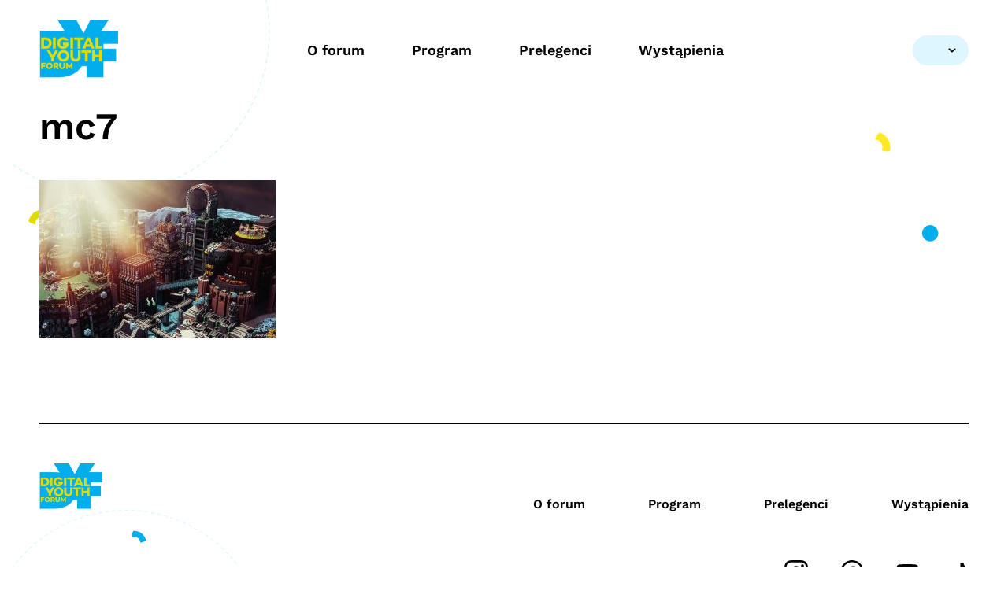

--- FILE ---
content_type: text/html; charset=UTF-8
request_url: https://digitalyouth.pl/minecraft-art/mc7/
body_size: 7697
content:
<!doctype html>
<html lang="pl-PL">
<head>
	<meta charset="UTF-8">
	<meta name="viewport" content="width=device-width, initial-scale=1, minimum-scale=1">
	<link rel="profile" href="https://gmpg.org/xfn/11">
    <meta name="color-scheme" content="only">
	<title>mc7 - Digital Youth Digital Youth</title>
	<meta name='robots' content='index, follow, max-image-preview:large, max-snippet:-1, max-video-preview:-1' />

	<!-- This site is optimized with the Yoast SEO plugin v20.0 - https://yoast.com/wordpress/plugins/seo/ -->
	<link rel="canonical" href="https://digitalyouth.pl/minecraft-art/mc7/" />
	<meta property="og:locale" content="pl_PL" />
	<meta property="og:type" content="article" />
	<meta property="og:title" content="mc7 - Digital Youth" />
	<meta property="og:url" content="https://digitalyouth.pl/minecraft-art/mc7/" />
	<meta property="og:site_name" content="Digital Youth" />
	<meta property="article:publisher" content="https://www.facebook.com/digital.youth.forum/" />
	<meta property="og:image" content="https://digitalyouth.pl/minecraft-art/mc7" />
	<meta property="og:image:width" content="1688" />
	<meta property="og:image:height" content="1125" />
	<meta property="og:image:type" content="image/jpeg" />
	<meta name="twitter:card" content="summary_large_image" />
	<script type="application/ld+json" class="yoast-schema-graph">{"@context":"https://schema.org","@graph":[{"@type":"WebPage","@id":"https://digitalyouth.pl/minecraft-art/mc7/","url":"https://digitalyouth.pl/minecraft-art/mc7/","name":"mc7 - Digital Youth","isPartOf":{"@id":"https://digitalyouth.pl/#website"},"primaryImageOfPage":{"@id":"https://digitalyouth.pl/minecraft-art/mc7/#primaryimage"},"image":{"@id":"https://digitalyouth.pl/minecraft-art/mc7/#primaryimage"},"thumbnailUrl":"https://digitalyouth.pl/wp-content/uploads/2017/01/MC7.jpg","datePublished":"2017-01-09T13:38:50+00:00","dateModified":"2017-01-09T13:38:50+00:00","breadcrumb":{"@id":"https://digitalyouth.pl/minecraft-art/mc7/#breadcrumb"},"inLanguage":"pl-PL","potentialAction":[{"@type":"ReadAction","target":["https://digitalyouth.pl/minecraft-art/mc7/"]}]},{"@type":"ImageObject","inLanguage":"pl-PL","@id":"https://digitalyouth.pl/minecraft-art/mc7/#primaryimage","url":"https://digitalyouth.pl/wp-content/uploads/2017/01/MC7.jpg","contentUrl":"https://digitalyouth.pl/wp-content/uploads/2017/01/MC7.jpg","width":1688,"height":1125},{"@type":"BreadcrumbList","@id":"https://digitalyouth.pl/minecraft-art/mc7/#breadcrumb","itemListElement":[{"@type":"ListItem","position":1,"name":"Strona główna","item":"https://digitalyouth.pl/"},{"@type":"ListItem","position":2,"name":"Minecraft Art","item":"https://digitalyouth.pl/minecraft-art/"},{"@type":"ListItem","position":3,"name":"mc7"}]},{"@type":"WebSite","@id":"https://digitalyouth.pl/#website","url":"https://digitalyouth.pl/","name":"Digital Youth","description":"Digital Youth to projekt skierowany do młodych i współtworzony przez młodych na temat pozytywnego i kreatywnego wykorzystania nowych technologii i bezpieczeństwa online.","publisher":{"@id":"https://digitalyouth.pl/#organization"},"potentialAction":[{"@type":"SearchAction","target":{"@type":"EntryPoint","urlTemplate":"https://digitalyouth.pl/?s={search_term_string}"},"query-input":"required name=search_term_string"}],"inLanguage":"pl-PL"},{"@type":"Organization","@id":"https://digitalyouth.pl/#organization","name":"Digital Youth","url":"https://digitalyouth.pl/","logo":{"@type":"ImageObject","inLanguage":"pl-PL","@id":"https://digitalyouth.pl/#/schema/logo/image/","url":"https://digitalyouth.pl/wp-content/uploads/2017/01/logo-dyf.png","contentUrl":"https://digitalyouth.pl/wp-content/uploads/2017/01/logo-dyf.png","width":1698,"height":1323,"caption":"Digital Youth"},"image":{"@id":"https://digitalyouth.pl/#/schema/logo/image/"},"sameAs":["https://www.youtube.com/channel/UCYwU55NY8aMHwpyzwrJZO7w/feed","https://www.facebook.com/digital.youth.forum/"]}]}</script>
	<!-- / Yoast SEO plugin. -->


<link rel='dns-prefetch' href='//translate.google.com' />
<link rel="alternate" type="application/rss+xml" title="Digital Youth &raquo; mc7 Kanał z komentarzami" href="https://digitalyouth.pl/minecraft-art/mc7/feed/" />
		<!-- This site uses the Google Analytics by MonsterInsights plugin v8.12.1 - Using Analytics tracking - https://www.monsterinsights.com/ -->
							<script
				src="//www.googletagmanager.com/gtag/js?id=UA-77525895-5"  data-cfasync="false" data-wpfc-render="false" type="text/javascript" async></script>
			<script data-cfasync="false" data-wpfc-render="false" type="text/javascript">
				var mi_version = '8.12.1';
				var mi_track_user = true;
				var mi_no_track_reason = '';
				
								var disableStrs = [
															'ga-disable-UA-77525895-5',
									];

				/* Function to detect opted out users */
				function __gtagTrackerIsOptedOut() {
					for (var index = 0; index < disableStrs.length; index++) {
						if (document.cookie.indexOf(disableStrs[index] + '=true') > -1) {
							return true;
						}
					}

					return false;
				}

				/* Disable tracking if the opt-out cookie exists. */
				if (__gtagTrackerIsOptedOut()) {
					for (var index = 0; index < disableStrs.length; index++) {
						window[disableStrs[index]] = true;
					}
				}

				/* Opt-out function */
				function __gtagTrackerOptout() {
					for (var index = 0; index < disableStrs.length; index++) {
						document.cookie = disableStrs[index] + '=true; expires=Thu, 31 Dec 2099 23:59:59 UTC; path=/';
						window[disableStrs[index]] = true;
					}
				}

				if ('undefined' === typeof gaOptout) {
					function gaOptout() {
						__gtagTrackerOptout();
					}
				}
								window.dataLayer = window.dataLayer || [];

				window.MonsterInsightsDualTracker = {
					helpers: {},
					trackers: {},
				};
				if (mi_track_user) {
					function __gtagDataLayer() {
						dataLayer.push(arguments);
					}

					function __gtagTracker(type, name, parameters) {
						if (!parameters) {
							parameters = {};
						}

						if (parameters.send_to) {
							__gtagDataLayer.apply(null, arguments);
							return;
						}

						if (type === 'event') {
							
														parameters.send_to = monsterinsights_frontend.ua;
							__gtagDataLayer(type, name, parameters);
													} else {
							__gtagDataLayer.apply(null, arguments);
						}
					}

					__gtagTracker('js', new Date());
					__gtagTracker('set', {
						'developer_id.dZGIzZG': true,
											});
															__gtagTracker('config', 'UA-77525895-5', {"forceSSL":"true"} );
										window.gtag = __gtagTracker;										(function () {
						/* https://developers.google.com/analytics/devguides/collection/analyticsjs/ */
						/* ga and __gaTracker compatibility shim. */
						var noopfn = function () {
							return null;
						};
						var newtracker = function () {
							return new Tracker();
						};
						var Tracker = function () {
							return null;
						};
						var p = Tracker.prototype;
						p.get = noopfn;
						p.set = noopfn;
						p.send = function () {
							var args = Array.prototype.slice.call(arguments);
							args.unshift('send');
							__gaTracker.apply(null, args);
						};
						var __gaTracker = function () {
							var len = arguments.length;
							if (len === 0) {
								return;
							}
							var f = arguments[len - 1];
							if (typeof f !== 'object' || f === null || typeof f.hitCallback !== 'function') {
								if ('send' === arguments[0]) {
									var hitConverted, hitObject = false, action;
									if ('event' === arguments[1]) {
										if ('undefined' !== typeof arguments[3]) {
											hitObject = {
												'eventAction': arguments[3],
												'eventCategory': arguments[2],
												'eventLabel': arguments[4],
												'value': arguments[5] ? arguments[5] : 1,
											}
										}
									}
									if ('pageview' === arguments[1]) {
										if ('undefined' !== typeof arguments[2]) {
											hitObject = {
												'eventAction': 'page_view',
												'page_path': arguments[2],
											}
										}
									}
									if (typeof arguments[2] === 'object') {
										hitObject = arguments[2];
									}
									if (typeof arguments[5] === 'object') {
										Object.assign(hitObject, arguments[5]);
									}
									if ('undefined' !== typeof arguments[1].hitType) {
										hitObject = arguments[1];
										if ('pageview' === hitObject.hitType) {
											hitObject.eventAction = 'page_view';
										}
									}
									if (hitObject) {
										action = 'timing' === arguments[1].hitType ? 'timing_complete' : hitObject.eventAction;
										hitConverted = mapArgs(hitObject);
										__gtagTracker('event', action, hitConverted);
									}
								}
								return;
							}

							function mapArgs(args) {
								var arg, hit = {};
								var gaMap = {
									'eventCategory': 'event_category',
									'eventAction': 'event_action',
									'eventLabel': 'event_label',
									'eventValue': 'event_value',
									'nonInteraction': 'non_interaction',
									'timingCategory': 'event_category',
									'timingVar': 'name',
									'timingValue': 'value',
									'timingLabel': 'event_label',
									'page': 'page_path',
									'location': 'page_location',
									'title': 'page_title',
								};
								for (arg in args) {
																		if (!(!args.hasOwnProperty(arg) || !gaMap.hasOwnProperty(arg))) {
										hit[gaMap[arg]] = args[arg];
									} else {
										hit[arg] = args[arg];
									}
								}
								return hit;
							}

							try {
								f.hitCallback();
							} catch (ex) {
							}
						};
						__gaTracker.create = newtracker;
						__gaTracker.getByName = newtracker;
						__gaTracker.getAll = function () {
							return [];
						};
						__gaTracker.remove = noopfn;
						__gaTracker.loaded = true;
						window['__gaTracker'] = __gaTracker;
					})();
									} else {
										console.log("");
					(function () {
						function __gtagTracker() {
							return null;
						}

						window['__gtagTracker'] = __gtagTracker;
						window['gtag'] = __gtagTracker;
					})();
									}
			</script>
				<!-- / Google Analytics by MonsterInsights -->
		<link rel='stylesheet' id='classic-theme-styles-css' href='https://digitalyouth.pl/wp-includes/css/classic-themes.min.css?ver=1' type='text/css' media='all' />
<style id='global-styles-inline-css' type='text/css'>
body{--wp--preset--color--black: #000000;--wp--preset--color--cyan-bluish-gray: #abb8c3;--wp--preset--color--white: #ffffff;--wp--preset--color--pale-pink: #f78da7;--wp--preset--color--vivid-red: #cf2e2e;--wp--preset--color--luminous-vivid-orange: #ff6900;--wp--preset--color--luminous-vivid-amber: #fcb900;--wp--preset--color--light-green-cyan: #7bdcb5;--wp--preset--color--vivid-green-cyan: #00d084;--wp--preset--color--pale-cyan-blue: #8ed1fc;--wp--preset--color--vivid-cyan-blue: #0693e3;--wp--preset--color--vivid-purple: #9b51e0;--wp--preset--gradient--vivid-cyan-blue-to-vivid-purple: linear-gradient(135deg,rgba(6,147,227,1) 0%,rgb(155,81,224) 100%);--wp--preset--gradient--light-green-cyan-to-vivid-green-cyan: linear-gradient(135deg,rgb(122,220,180) 0%,rgb(0,208,130) 100%);--wp--preset--gradient--luminous-vivid-amber-to-luminous-vivid-orange: linear-gradient(135deg,rgba(252,185,0,1) 0%,rgba(255,105,0,1) 100%);--wp--preset--gradient--luminous-vivid-orange-to-vivid-red: linear-gradient(135deg,rgba(255,105,0,1) 0%,rgb(207,46,46) 100%);--wp--preset--gradient--very-light-gray-to-cyan-bluish-gray: linear-gradient(135deg,rgb(238,238,238) 0%,rgb(169,184,195) 100%);--wp--preset--gradient--cool-to-warm-spectrum: linear-gradient(135deg,rgb(74,234,220) 0%,rgb(151,120,209) 20%,rgb(207,42,186) 40%,rgb(238,44,130) 60%,rgb(251,105,98) 80%,rgb(254,248,76) 100%);--wp--preset--gradient--blush-light-purple: linear-gradient(135deg,rgb(255,206,236) 0%,rgb(152,150,240) 100%);--wp--preset--gradient--blush-bordeaux: linear-gradient(135deg,rgb(254,205,165) 0%,rgb(254,45,45) 50%,rgb(107,0,62) 100%);--wp--preset--gradient--luminous-dusk: linear-gradient(135deg,rgb(255,203,112) 0%,rgb(199,81,192) 50%,rgb(65,88,208) 100%);--wp--preset--gradient--pale-ocean: linear-gradient(135deg,rgb(255,245,203) 0%,rgb(182,227,212) 50%,rgb(51,167,181) 100%);--wp--preset--gradient--electric-grass: linear-gradient(135deg,rgb(202,248,128) 0%,rgb(113,206,126) 100%);--wp--preset--gradient--midnight: linear-gradient(135deg,rgb(2,3,129) 0%,rgb(40,116,252) 100%);--wp--preset--duotone--dark-grayscale: url('#wp-duotone-dark-grayscale');--wp--preset--duotone--grayscale: url('#wp-duotone-grayscale');--wp--preset--duotone--purple-yellow: url('#wp-duotone-purple-yellow');--wp--preset--duotone--blue-red: url('#wp-duotone-blue-red');--wp--preset--duotone--midnight: url('#wp-duotone-midnight');--wp--preset--duotone--magenta-yellow: url('#wp-duotone-magenta-yellow');--wp--preset--duotone--purple-green: url('#wp-duotone-purple-green');--wp--preset--duotone--blue-orange: url('#wp-duotone-blue-orange');--wp--preset--font-size--small: 13px;--wp--preset--font-size--medium: 20px;--wp--preset--font-size--large: 36px;--wp--preset--font-size--x-large: 42px;--wp--preset--spacing--20: 0.44rem;--wp--preset--spacing--30: 0.67rem;--wp--preset--spacing--40: 1rem;--wp--preset--spacing--50: 1.5rem;--wp--preset--spacing--60: 2.25rem;--wp--preset--spacing--70: 3.38rem;--wp--preset--spacing--80: 5.06rem;}:where(.is-layout-flex){gap: 0.5em;}body .is-layout-flow > .alignleft{float: left;margin-inline-start: 0;margin-inline-end: 2em;}body .is-layout-flow > .alignright{float: right;margin-inline-start: 2em;margin-inline-end: 0;}body .is-layout-flow > .aligncenter{margin-left: auto !important;margin-right: auto !important;}body .is-layout-constrained > .alignleft{float: left;margin-inline-start: 0;margin-inline-end: 2em;}body .is-layout-constrained > .alignright{float: right;margin-inline-start: 2em;margin-inline-end: 0;}body .is-layout-constrained > .aligncenter{margin-left: auto !important;margin-right: auto !important;}body .is-layout-constrained > :where(:not(.alignleft):not(.alignright):not(.alignfull)){max-width: var(--wp--style--global--content-size);margin-left: auto !important;margin-right: auto !important;}body .is-layout-constrained > .alignwide{max-width: var(--wp--style--global--wide-size);}body .is-layout-flex{display: flex;}body .is-layout-flex{flex-wrap: wrap;align-items: center;}body .is-layout-flex > *{margin: 0;}:where(.wp-block-columns.is-layout-flex){gap: 2em;}.has-black-color{color: var(--wp--preset--color--black) !important;}.has-cyan-bluish-gray-color{color: var(--wp--preset--color--cyan-bluish-gray) !important;}.has-white-color{color: var(--wp--preset--color--white) !important;}.has-pale-pink-color{color: var(--wp--preset--color--pale-pink) !important;}.has-vivid-red-color{color: var(--wp--preset--color--vivid-red) !important;}.has-luminous-vivid-orange-color{color: var(--wp--preset--color--luminous-vivid-orange) !important;}.has-luminous-vivid-amber-color{color: var(--wp--preset--color--luminous-vivid-amber) !important;}.has-light-green-cyan-color{color: var(--wp--preset--color--light-green-cyan) !important;}.has-vivid-green-cyan-color{color: var(--wp--preset--color--vivid-green-cyan) !important;}.has-pale-cyan-blue-color{color: var(--wp--preset--color--pale-cyan-blue) !important;}.has-vivid-cyan-blue-color{color: var(--wp--preset--color--vivid-cyan-blue) !important;}.has-vivid-purple-color{color: var(--wp--preset--color--vivid-purple) !important;}.has-black-background-color{background-color: var(--wp--preset--color--black) !important;}.has-cyan-bluish-gray-background-color{background-color: var(--wp--preset--color--cyan-bluish-gray) !important;}.has-white-background-color{background-color: var(--wp--preset--color--white) !important;}.has-pale-pink-background-color{background-color: var(--wp--preset--color--pale-pink) !important;}.has-vivid-red-background-color{background-color: var(--wp--preset--color--vivid-red) !important;}.has-luminous-vivid-orange-background-color{background-color: var(--wp--preset--color--luminous-vivid-orange) !important;}.has-luminous-vivid-amber-background-color{background-color: var(--wp--preset--color--luminous-vivid-amber) !important;}.has-light-green-cyan-background-color{background-color: var(--wp--preset--color--light-green-cyan) !important;}.has-vivid-green-cyan-background-color{background-color: var(--wp--preset--color--vivid-green-cyan) !important;}.has-pale-cyan-blue-background-color{background-color: var(--wp--preset--color--pale-cyan-blue) !important;}.has-vivid-cyan-blue-background-color{background-color: var(--wp--preset--color--vivid-cyan-blue) !important;}.has-vivid-purple-background-color{background-color: var(--wp--preset--color--vivid-purple) !important;}.has-black-border-color{border-color: var(--wp--preset--color--black) !important;}.has-cyan-bluish-gray-border-color{border-color: var(--wp--preset--color--cyan-bluish-gray) !important;}.has-white-border-color{border-color: var(--wp--preset--color--white) !important;}.has-pale-pink-border-color{border-color: var(--wp--preset--color--pale-pink) !important;}.has-vivid-red-border-color{border-color: var(--wp--preset--color--vivid-red) !important;}.has-luminous-vivid-orange-border-color{border-color: var(--wp--preset--color--luminous-vivid-orange) !important;}.has-luminous-vivid-amber-border-color{border-color: var(--wp--preset--color--luminous-vivid-amber) !important;}.has-light-green-cyan-border-color{border-color: var(--wp--preset--color--light-green-cyan) !important;}.has-vivid-green-cyan-border-color{border-color: var(--wp--preset--color--vivid-green-cyan) !important;}.has-pale-cyan-blue-border-color{border-color: var(--wp--preset--color--pale-cyan-blue) !important;}.has-vivid-cyan-blue-border-color{border-color: var(--wp--preset--color--vivid-cyan-blue) !important;}.has-vivid-purple-border-color{border-color: var(--wp--preset--color--vivid-purple) !important;}.has-vivid-cyan-blue-to-vivid-purple-gradient-background{background: var(--wp--preset--gradient--vivid-cyan-blue-to-vivid-purple) !important;}.has-light-green-cyan-to-vivid-green-cyan-gradient-background{background: var(--wp--preset--gradient--light-green-cyan-to-vivid-green-cyan) !important;}.has-luminous-vivid-amber-to-luminous-vivid-orange-gradient-background{background: var(--wp--preset--gradient--luminous-vivid-amber-to-luminous-vivid-orange) !important;}.has-luminous-vivid-orange-to-vivid-red-gradient-background{background: var(--wp--preset--gradient--luminous-vivid-orange-to-vivid-red) !important;}.has-very-light-gray-to-cyan-bluish-gray-gradient-background{background: var(--wp--preset--gradient--very-light-gray-to-cyan-bluish-gray) !important;}.has-cool-to-warm-spectrum-gradient-background{background: var(--wp--preset--gradient--cool-to-warm-spectrum) !important;}.has-blush-light-purple-gradient-background{background: var(--wp--preset--gradient--blush-light-purple) !important;}.has-blush-bordeaux-gradient-background{background: var(--wp--preset--gradient--blush-bordeaux) !important;}.has-luminous-dusk-gradient-background{background: var(--wp--preset--gradient--luminous-dusk) !important;}.has-pale-ocean-gradient-background{background: var(--wp--preset--gradient--pale-ocean) !important;}.has-electric-grass-gradient-background{background: var(--wp--preset--gradient--electric-grass) !important;}.has-midnight-gradient-background{background: var(--wp--preset--gradient--midnight) !important;}.has-small-font-size{font-size: var(--wp--preset--font-size--small) !important;}.has-medium-font-size{font-size: var(--wp--preset--font-size--medium) !important;}.has-large-font-size{font-size: var(--wp--preset--font-size--large) !important;}.has-x-large-font-size{font-size: var(--wp--preset--font-size--x-large) !important;}
.wp-block-navigation a:where(:not(.wp-element-button)){color: inherit;}
:where(.wp-block-columns.is-layout-flex){gap: 2em;}
.wp-block-pullquote{font-size: 1.5em;line-height: 1.6;}
</style>
<link rel='stylesheet' id='global-css-css' href='https://digitalyouth.pl/wp-content/themes/digital-youth/static/css/global.css?ver=1.1.0' type='text/css' media='all' />
<script type='text/javascript' src='https://digitalyouth.pl/wp-content/plugins/google-analytics-for-wordpress/assets/js/frontend-gtag.min.js?ver=8.12.1' id='monsterinsights-frontend-script-js'></script>
<script data-cfasync="false" data-wpfc-render="false" type="text/javascript" id='monsterinsights-frontend-script-js-extra'>/* <![CDATA[ */
var monsterinsights_frontend = {"js_events_tracking":"true","download_extensions":"doc,pdf,ppt,zip,xls,docx,pptx,xlsx","inbound_paths":"[]","home_url":"https:\/\/digitalyouth.pl","hash_tracking":"false","ua":"UA-77525895-5","v4_id":""};/* ]]> */
</script>
<script type='text/javascript' src='https://digitalyouth.pl/wp-includes/js/jquery/jquery.min.js?ver=3.6.1' id='jquery-core-js'></script>
<script type='text/javascript' src='https://digitalyouth.pl/wp-includes/js/jquery/jquery-migrate.min.js?ver=3.3.2' id='jquery-migrate-js'></script>
<link rel="https://api.w.org/" href="https://digitalyouth.pl/wp-json/" /><link rel="alternate" type="application/json" href="https://digitalyouth.pl/wp-json/wp/v2/media/912" /><link rel="alternate" type="application/json+oembed" href="https://digitalyouth.pl/wp-json/oembed/1.0/embed?url=https%3A%2F%2Fdigitalyouth.pl%2Fminecraft-art%2Fmc7%2F" />
<link rel="alternate" type="text/xml+oembed" href="https://digitalyouth.pl/wp-json/oembed/1.0/embed?url=https%3A%2F%2Fdigitalyouth.pl%2Fminecraft-art%2Fmc7%2F&#038;format=xml" />
<style>p.hello{font-size:12px;color:darkgray;}#google_language_translator,#flags{text-align:left;}#google_language_translator{clear:both;}#flags{width:165px;}#flags a{display:inline-block;margin-right:2px;}#google_language_translator select.goog-te-combo{color:#32373c;}#glt-translate-trigger{left:20px;right:auto;}#glt-translate-trigger > span{color:#ffffff;}#glt-translate-trigger{background:#f89406;}.goog-te-gadget .goog-te-combo{width:100%;}</style><link rel="icon" href="https://digitalyouth.pl/wp-content/uploads/2023/01/dyf-logo.png" sizes="32x32" />
<link rel="icon" href="https://digitalyouth.pl/wp-content/uploads/2023/01/dyf-logo.png" sizes="192x192" />
<link rel="apple-touch-icon" href="https://digitalyouth.pl/wp-content/uploads/2023/01/dyf-logo.png" />
<meta name="msapplication-TileImage" content="https://digitalyouth.pl/wp-content/uploads/2023/01/dyf-logo.png" />
		<style type="text/css" id="wp-custom-css">
			main.page-default .content iframe {
    margin: auto;
    display: table;
}
.header-nav__flags .size18 ul li a.uk{
	background-image: url(https://digitalyouth.pl/wp-content/uploads/2023/05/uk.svg);
}
html[lang=auto] .ui-sortable #Polish{
	    -webkit-box-ordinal-group: 2;
    -ms-flex-order: 1;
    order: 1;
}



.logotypes ul li img {
    max-width: 170px;
    max-height: 65px;
}
@media (max-width: 992px){
	.speaker-popup__info {
    flex-direction: column;
}
}

.hero-iframes__nav ul li a {
    font-size: 20px;
    font-weight: 400;
    color: #000;
    padding: 15px 20px!important;
    background: #def6ff;
    border-radius: 12px;
	  position: relative;

}
.hero-iframes__nav ul li a.active {
    text-decoration: none!important;
    color: #fff!important;
    font-weight: 600;
    background: #00aeed;
}
.hero-iframes__nav ul li a:after {
    content: '';
    display: block;
    position: absolute;
    width: 0;
    height: 0;
    border-top: 10px solid transparent;
    border-bottom: 10px solid transparent;
    border-left: 10px solid #def6ff;
	bottom: -20px;
	left: 50%;
	transform: rotate(90deg)  translateX(-50%);
}
.hero-iframes__nav ul li a.active:after{
	border-left: 10px solid  #00aeed;
}

.hero-iframes__nav {
    margin: 50px 0;
    position: relative;
    display: flex;
    justify-content: space-between;
}
@media (max-width: 992px){
	.hero-iframes__nav{
		flex-direction: column;
	}
	.hero-iframes__nav ul li a {
    font-size: 16px;
    display: flex;
    width: 100%;
		 text-align: center;
    justify-content: center;
}
	.hero-iframes__nav ul li {
    width: 100%;
}
	.hero-iframes__nav ul li a:after{
		display: none;
	}
}

.external-links a span{
	justify-content: center;
}

section {}
		</style>
			</head>
<body class="attachment attachment-template-default single single-attachment postid-912 attachmentid-912 attachment-jpeg">


<div class="header--ghost" style="display:none;"></div>
<header class="header">
	<a class='screen-reader-text' href="#content">Przejdź do treści</a>
	<div class="header-nav">
		<div class="container">
			<div class="row">
				<a class="header-nav__logo" href="https://digitalyouth.pl" title="Digital Youth">
					<img src="https://digitalyouth.pl/wp-content/themes/digital-youth/static/images/dyf-logo.png" alt="Digital Youth - logo">
				</a>
				<div class="header-nav__wrapper">
					<div class="header-nav__placeholder"><ul id="header-menu" class="header-nav__menu"><li id="menu-item-5240" class="menu-item menu-item-type-custom menu-item-object-custom menu-item-home menu-item-5240"><a href="https://digitalyouth.pl/#o-forum">O forum</a></li>
<li id="menu-item-5321" class="menu-item menu-item-type-custom menu-item-object-custom menu-item-home menu-item-5321"><a href="https://digitalyouth.pl/#program">Program</a></li>
<li id="menu-item-5242" class="menu-item menu-item-type-custom menu-item-object-custom menu-item-home menu-item-5242"><a href="https://digitalyouth.pl/#prelegenci">Prelegenci</a></li>
<li id="menu-item-5635" class="menu-item menu-item-type-post_type menu-item-object-page menu-item-5635"><a href="https://digitalyouth.pl/wystapienia/">Wystąpienia</a></li>
</ul></div>					<div class="header-nav__flags"></div>
				</div>
				<button class="header-nav__toggle" title="Otwórz menu" id="toggle-menu">
					<span></span>
					<span></span>
					<span></span>
					<span></span>
				</button>
			</div>
		</div>
	</div>
</header><main class="article">
    <div class="article-content" role="main">
        <div class="container">
                        <div class="content">
                <h1 class="h1">mc7</h1>
                <p class="attachment"><a href='https://digitalyouth.pl/wp-content/uploads/2017/01/MC7.jpg'><img width="300" height="200" src="https://digitalyouth.pl/wp-content/uploads/2017/01/MC7-300x200.jpg" class="attachment-medium size-medium" alt="" decoding="async" loading="lazy" srcset="https://digitalyouth.pl/wp-content/uploads/2017/01/MC7-300x200.jpg 300w,   https://digitalyouth.pl/wp-content/uploads/2017/01/MC7-768x512.jpg 768w,   https://digitalyouth.pl/wp-content/uploads/2017/01/MC7-1024x682.jpg 1024w,   https://digitalyouth.pl/wp-content/uploads/2017/01/MC7-696x464.jpg 696w,   https://digitalyouth.pl/wp-content/uploads/2017/01/MC7-1068x712.jpg 1068w,   https://digitalyouth.pl/wp-content/uploads/2017/01/MC7-630x420.jpg 630w,   https://digitalyouth.pl/wp-content/uploads/2017/01/MC7.jpg 1688w" sizes="(max-width: 300px) 100vw, 300px" /></a></p>
            </div>
        </div>
    </div>
</main>
        <footer class="footer">
           <div class="container">
               <div class="row">
                    <a class="footer__logo" href="https://digitalyouth.pl" title="Digital Youth">
                        <img src="https://digitalyouth.pl/wp-content/themes/digital-youth/static/images/dyf-logo.png" alt="Digital Youth - logo">
                    </a>
                    <ul id="footer" class="footer__nav"><li id="menu-item-5702" class="menu-item menu-item-type-custom menu-item-object-custom menu-item-home menu-item-5702"><a href="https://digitalyouth.pl/#o-forum">O forum</a></li>
<li id="menu-item-5704" class="menu-item menu-item-type-custom menu-item-object-custom menu-item-home menu-item-5704"><a href="https://digitalyouth.pl/#program">Program</a></li>
<li id="menu-item-5705" class="menu-item menu-item-type-custom menu-item-object-custom menu-item-home menu-item-5705"><a href="https://digitalyouth.pl/#prelegenci">Prelegenci</a></li>
<li id="menu-item-5707" class="menu-item menu-item-type-post_type menu-item-object-page menu-item-5707"><a href="https://digitalyouth.pl/wystapienia/">Wystąpienia</a></li>
</ul>               </div>
               <div class="row">
                                                                    <div class="footer__copyright">
                            © Digital Youth Forum 2025                        </div>
                                        <div class="footer__sm">
                                                                                    <a href="https://www.instagram.com/dajemydzieciomsile/">
                                    <img src="https://digitalyouth.pl/wp-content/uploads/2023/01/Vector.svg" alt="">
                                </a>
                                                            <a href="https://www.facebook.com/bezpiecznyinternet">
                                    <img src="https://digitalyouth.pl/wp-content/uploads/2023/01/Vector-3.svg" alt="">
                                </a>
                                                            <a href="https://www.youtube.com/c/DigitalYouth">
                                    <img src="https://digitalyouth.pl/wp-content/uploads/2023/01/Vector-1.svg" alt="">
                                </a>
                                                            <a href="https://www.tiktok.com/tag/digitalyouthforum">
                                    <img src="https://digitalyouth.pl/wp-content/uploads/2023/01/Vector-2.svg" alt="">
                                </a>
                                                                        </div>
               </div>
           </div>
        </footer>
        <div id='glt-footer'></div><script>function GoogleLanguageTranslatorInit() { new google.translate.TranslateElement({pageLanguage: 'pl', includedLanguages:'pl', autoDisplay: false}, 'google_language_translator');}</script><script type='text/javascript' src='https://digitalyouth.pl/wp-content/plugins/google-language-translator/js/scripts.js?ver=6.0.19' id='scripts-js'></script>
<script type='text/javascript' src='//translate.google.com/translate_a/element.js?cb=GoogleLanguageTranslatorInit' id='scripts-google-js'></script>
<script type='text/javascript' src='https://digitalyouth.pl/wp-content/themes/digital-youth/static/js/global.js?ver=1.0' id='global-js-js'></script>
                <script>
document.addEventListener('DOMContentLoaded', function () {
  const menuToggle = document.querySelector('#toggle-menu');
  const menuWrapper = document.querySelector('.header-nav__wrapper');
  const menuLinks = menuWrapper.querySelectorAll('a');

  if (!menuToggle || !menuWrapper) return;

  menuToggle.addEventListener('click', function () {
    menuWrapper.classList.toggle('menu-open');
    const isOpen = menuWrapper.classList.contains('menu-open');
    menuToggle.classList.toggle('open', isOpen); // ustawia 'open' tylko jeśli menu jest otwarte
    console.log('Toggle menu, otwarte:', isOpen);
  });

  menuLinks.forEach(link => {
    link.addEventListener('click', function (e) {
      if (this.hash) {
        const target = document.querySelector(this.hash);
        if (target) {
          e.preventDefault();
          window.scrollTo({
            top: target.offsetTop - 50,
            behavior: 'smooth'
          });
        }
      }
      menuWrapper.classList.remove('menu-open');
      menuToggle.classList.remove('open');
    });
  });
});
</script>
    </body>
</html>
<!--
Performance optimized by W3 Total Cache. Learn more: https://www.boldgrid.com/w3-total-cache/

Page Caching using disk: enhanced 

Served from: digitalyouth.pl @ 2025-10-06 03:42:44 by W3 Total Cache
-->

--- FILE ---
content_type: text/css
request_url: https://digitalyouth.pl/wp-content/themes/digital-youth/static/css/global.css?ver=1.1.0
body_size: 95886
content:
.container{margin:auto;width:calc(100% - 40px)}@media(min-width:768px){.container{max-width:calc(100% - 56px);width:100%}}@media(min-width:1200px){.container{max-width:1180px}}@media(min-width:1520px){.container{max-width:1440px}}.container--extend{margin:auto;width:calc(100% - 40px)}@media(min-width:768px){.container--extend{max-width:calc(100% - 56px);width:100%}}@media(min-width:1200px){.container--extend{max-width:1220px}}@media(min-width:1520px){.container--extend{max-width:1500px}}.row{display:-webkit-box;display:-ms-flexbox;display:flex;-ms-flex-wrap:wrap;flex-wrap:wrap;width:100%}.d-none{display:none}.d-flex{display:-webkit-box;display:-ms-flexbox;display:flex}.d-block{display:block}.d-table{display:table}.d-inline-block{display:inline-block}.flex-wrap{-ms-flex-wrap:wrap;flex-wrap:wrap}.flex-column{-webkit-box-orient:vertical;-webkit-box-direction:normal;-ms-flex-direction:column;flex-direction:column}.align-items-center{-webkit-box-align:center;-ms-flex-align:center;align-items:center}.align-items-start{-webkit-box-align:start;-ms-flex-align:start;align-items:flex-start}.align-items-end{-webkit-box-align:end;-ms-flex-align:end;align-items:flex-end}.justify-content-center{-webkit-box-pack:center;-ms-flex-pack:center;justify-content:center}.justify-content-between{-webkit-box-pack:justify;-ms-flex-pack:justify;justify-content:space-between}.justify-content-end{-webkit-box-pack:end;-ms-flex-pack:end;justify-content:flex-end}@media(min-width:768px){.justify-content-md-end{-webkit-box-pack:end;-ms-flex-pack:end;justify-content:flex-end}}.col-12{width:100%}.col-11{width:91.6666666667%}.col-10{width:83.3333333333%}.col-9{width:75%}.col-8{width:66.6666666667%}.col-7{width:58.3333333333%}.col-6{width:50%}.col-5{width:41.6666666667%}.col-4{width:33.3333333333%}.col-3{width:25%}.col-2{width:16.6666666667%}@media(min-width:576px){.col-sm-12{width:100%}.col-sm-11{width:91.6666666667%}.col-sm-10{width:83.3333333333%}.col-sm-9{width:75%}.col-sm-8{width:66.6666666667%}.col-sm-7{width:58.3333333333%}.col-sm-6{width:50%}.col-sm-5{width:41.6666666667%}.col-sm-4{width:33.3333333333%}.col-sm-3{width:25%}.col-sm-2{width:16.6666666667%}}@media(min-width:768px){.col-md-12{width:100%}.col-md-11{width:91.6666666667%}.col-md-10{width:83.3333333333%}.col-md-9{width:75%}.col-md-8{width:66.6666666667%}.col-md-7{width:58.3333333333%}.col-md-6{width:50%}.col-md-5{width:41.6666666667%}.col-md-4{width:33.3333333333%}.col-md-3{width:25%}.col-md-2{width:16.6666666667%}}@media(min-width:992px){.col-lg-12{width:100%}.col-lg-11{width:91.6666666667%}.col-lg-10{width:83.3333333333%}.col-lg-9{width:75%}.col-lg-8{width:66.6666666667%}.col-lg-7{width:58.3333333333%}.col-lg-6{width:50%}.col-lg-5{width:41.6666666667%}.col-lg-4{width:33.3333333333%}.col-lg-3{width:25%}.col-lg-2{width:16.6666666667%}}@media(min-width:1200px){.col-xl-12{width:100%}.col-xl-6{width:50%}.col-xl-4{width:33%}.col-xl-3{width:25%}}@media(min-width:1520px){.col-xxl-12{width:100%}.col-xxl-6{width:50%}.col-xxl-4{width:33%}.col-xxl-3{width:25%}}input{font-family:inherit}input select,input[type=email],input[type=number],input[type=password],input[type=search],input[type=submit],input[type=tel],input[type=text]{background:#fff;border:0;border-radius:38px;color:#000;font-size:16px;font-weight:500;outline:none;padding:12px 24px;-webkit-transition:all .15s ease-out;transition:all .15s ease-out}input select:active::-webkit-input-placeholder,input select:focus::-webkit-input-placeholder,input[type=email]:active::-webkit-input-placeholder,input[type=email]:focus::-webkit-input-placeholder,input[type=number]:active::-webkit-input-placeholder,input[type=number]:focus::-webkit-input-placeholder,input[type=password]:active::-webkit-input-placeholder,input[type=password]:focus::-webkit-input-placeholder,input[type=search]:active::-webkit-input-placeholder,input[type=search]:focus::-webkit-input-placeholder,input[type=submit]:active::-webkit-input-placeholder,input[type=submit]:focus::-webkit-input-placeholder,input[type=tel]:active::-webkit-input-placeholder,input[type=tel]:focus::-webkit-input-placeholder,input[type=text]:active::-webkit-input-placeholder,input[type=text]:focus::-webkit-input-placeholder{opacity:0}input select::-webkit-input-placeholder,input[type=email]::-webkit-input-placeholder,input[type=number]::-webkit-input-placeholder,input[type=password]::-webkit-input-placeholder,input[type=search]::-webkit-input-placeholder,input[type=submit]::-webkit-input-placeholder,input[type=tel]::-webkit-input-placeholder,input[type=text]::-webkit-input-placeholder{color:rgba(0,0,0,.4);-webkit-transition:opacity .15s ease-out;transition:opacity .15s ease-out}input.disabled,input:disabled{cursor:not-allowed}input[type=submit],label{cursor:pointer}label{position:relative}label input[type=checkbox]{height:100%;left:0;margin:0;opacity:0;position:absolute;top:0;visibility:hidden;width:100%}@font-face{font-family:Work Sans;font-style:normal;font-weight:400;src:url(../fonts/work-sans-v18-latin-ext_latin-regular.eot);src:local(""),url(../fonts/work-sans-v18-latin-ext_latin-regular.eot?#iefix) format("embedded-opentype"),url(../fonts/work-sans-v18-latin-ext_latin-regular.woff2) format("woff2"),url(../fonts/work-sans-v18-latin-ext_latin-regular.woff) format("woff"),url(../fonts/work-sans-v18-latin-ext_latin-regular.ttf) format("truetype"),url(../0d84246426710d2a9afd.svg#WorkSans) format("svg")}@font-face{font-family:Work Sans;font-style:normal;font-weight:600;src:url(../fonts/work-sans-v18-latin-ext_latin-600.eot);src:local(""),url(../fonts/work-sans-v18-latin-ext_latin-600.eot?#iefix) format("embedded-opentype"),url(../fonts/work-sans-v18-latin-ext_latin-600.woff2) format("woff2"),url(../fonts/work-sans-v18-latin-ext_latin-600.woff) format("woff"),url(../fonts/work-sans-v18-latin-ext_latin-600.ttf) format("truetype"),url(../fa7796068bf049df3f79.svg#WorkSans) format("svg")}body{font-family:Work Sans}.h1,.h2,.h3,.h4,.h5,h1,h2,h3,h4,h5,p{line-height:1.35;margin:0}.h1,h1{font-size:28px;margin-bottom:.35em}@media(min-width:576px){.h1,h1{font-size:48px;margin-bottom:.75em}}.h2,h2{font-size:26px;margin-bottom:.35em}@media(min-width:576px){.h2,h2{font-size:40px;margin-bottom:.5em}}.h3,h3{font-size:22px;margin-bottom:.5em}@media(min-width:576px){.h3,h3{font-size:36px;margin-bottom:.75em}}.h4,h4{font-size:20px;margin-bottom:.75em}@media(min-width:576px){.h4,h4{font-size:32px}}.h5,h5{font-size:18px;margin-bottom:.5em}@media(min-width:576px){.h5,h5{font-size:24px}}.h6,h6{font-size:16px}@media(min-width:576px){.h6,h6{font-size:20px}}p{font-size:16px;font-weight:400;line-height:1.35;margin:0}@media(min-width:768px){p{font-size:18px}}p:not(:last-of-type){margin-bottom:25px}p a{font-weight:700;text-decoration:underline}.fw-800{font-weight:800}.title{font-weight:700}.title.decorative{display:inline-block;position:relative}.title.decorative:before{background-color:#dfdc01;border-radius:4px;content:"";display:block;height:60%;left:0;margin:auto;position:absolute;right:0;top:15px;-webkit-transform:rotate(-3deg);transform:rotate(-3deg);width:95%;z-index:-1}.title.stripes{display:block;padding:10px 0;position:relative}.title.stripes:before{background-image:url(../a5a01197834d1954671d.svg);background-position:50% 50%;background-repeat:no-repeat;background-size:120% 100%;border-radius:32px;content:"";height:35px;left:50%;position:absolute;top:55%;-webkit-transform:translate(-50%,-50%) rotate(-.5deg);transform:translate(-50%,-50%) rotate(-.5deg);width:calc(100% + 120px);z-index:-1}@media(min-width:576px){.title.stripes:before{-webkit-transform:translate(-50%,-50%) rotate(-1deg);transform:translate(-50%,-50%) rotate(-1deg)}}.text-blue{color:#00aeed}.text-yellow{color:#dfdc01}.sup{font-size:18px;font-weight:800;line-height:22px;text-transform:uppercase}.highlight{display:inline-block;position:relative}.highlight-text{line-height:inherit}.highlight svg{stroke:#00aeed;stroke-width:4px;left:50%;min-height:50px;position:absolute;top:50%;-webkit-transform:translate(-50%,-50%);transform:translate(-50%,-50%);width:calc(100% + 20px);z-index:-1}@media(min-width:768px){.highlight svg{stroke-width:4px;width:calc(100% + 20px)}}html{-webkit-text-size-adjust:100%;-ms-text-size-adjust:100%;-webkit-font-smoothing:antialiased;-moz-osx-font-smoothing:grayscale;line-height:1.35;overflow-x:clip;position:relative;-ms-touch-action:manipulation;touch-action:manipulation}@media(max-width:992px){html{overflow-x:hidden;overflow-x:clip}}html.overlay{height:100%;margin:0;overflow:hidden;padding-right:8px}body{margin:0;overflow-x:hidden;overflow-x:clip;position:relative;scroll-behavior:smooth}body::-webkit-scrollbar{height:8px;width:8px}body::-webkit-scrollbar-thumb{background:#999;border-radius:8px}body::-webkit-scrollbar-track{background:#f1f1f1}body{scrollbar-face-color:#999;scrollbar-track-color:#f1f1f1}::-moz-selection{background-color:#00aeed;color:#fff}::selection{background-color:#00aeed;color:#fff}*,:after,:before{-webkit-box-sizing:border-box;box-sizing:border-box}a{color:inherit;text-decoration:none}figcaption,figure,ol,ul{margin:0;padding:0}ol,ul{list-style:none}iframe,img,video{border:0;margin:0;max-width:100%;padding:0}video{pointer-events:none}video::-webkit-media-controls{display:none}.screen-reader-response,.screen-reader-text{clip:rect(1px,1px,1px,1px);word-wrap:normal!important;border:0;-webkit-clip-path:inset(50%);clip-path:inset(50%);height:1px;margin:-1px;overflow:hidden;padding:0;position:absolute;width:1px}input[type=search]::-ms-clear,input[type=search]::-ms-reveal{display:none;height:0;width:0}input[type=search]::-webkit-search-cancel-button,input[type=search]::-webkit-search-decoration,input[type=search]::-webkit-search-results-button,input[type=search]::-webkit-search-results-decoration{display:none}input::-webkit-inner-spin-button,input::-webkit-outer-spin-button{-webkit-appearance:none;margin:0}input[type=number]{-moz-appearance:textfield}.nav-overlay{height:100vh;left:0;overflow:hidden;position:fixed;top:0;width:100vw}.header--ghost{height:129px;visibility:hidden;width:100%}.header-nav{padding:25px 0;position:relative;-webkit-transition:background .15s ease-in-out;transition:background .15s ease-in-out}.header-nav.sticky{background-color:#fff;-webkit-box-shadow:0 0 25px rgba(0,0,0,.1);box-shadow:0 0 25px rgba(0,0,0,.1);left:0;padding:5px 0;position:fixed;top:0;width:100%;z-index:999}@media(min-width:768px){.header-nav.sticky{padding:10px 0}}.header-nav.sticky .header-nav__logo img{width:55px}@media(min-width:768px){.header-nav.sticky .header-nav__logo img{width:80px}}.header-nav .row{-webkit-box-pack:justify;-ms-flex-pack:justify;-webkit-box-align:center;-ms-flex-align:center;align-items:center;justify-content:space-between}.header-nav__logo img{height:auto;width:75px}@media(min-width:992px){.header-nav__logo img{width:100px}}.header-nav__wrapper{-webkit-box-orient:vertical;-webkit-box-direction:normal;background:#fff;-ms-flex-direction:column;flex-direction:column;left:0;padding:50px 20px;position:fixed;top:0;-webkit-transform:translateX(-100%);transform:translateX(-100%);-webkit-transition:-webkit-transform .15s ease-in-out;transition:-webkit-transform .15s ease-in-out;transition:transform .15s ease-in-out;transition:transform .15s ease-in-out,-webkit-transform .15s ease-in-out;width:100%;z-index:999}@media(min-width:992px){.header-nav__wrapper{-webkit-box-orient:horizontal;-webkit-box-direction:normal;-webkit-box-align:center;-ms-flex-align:center;-webkit-box-flex:1;align-items:center;background-color:transparent;display:-webkit-box;display:-ms-flexbox;display:flex;-ms-flex:1;flex:1;-ms-flex-direction:row;flex-direction:row;height:unset;padding:0;position:static;-webkit-transform:none;transform:none}}.header-nav__wrapper.menu-open{-webkit-transform:translateX(0);transform:translateX(0)}.header-nav__placeholder{width:100%}.header-nav__menu{-webkit-box-pack:center;-ms-flex-pack:center;-webkit-box-align:center;-ms-flex-align:center;-webkit-box-orient:vertical;-webkit-box-direction:normal;align-items:center;display:-webkit-box;display:-ms-flexbox;display:flex;-ms-flex-direction:column;flex-direction:column;justify-content:center}@media(min-width:992px){.header-nav__menu{-webkit-box-orient:horizontal;-webkit-box-direction:normal;-ms-flex-direction:row;flex-direction:row}}.header-nav__menu li{margin:0 0 25px}@media(min-width:768px){.header-nav__menu li{margin:0 10px}}@media(min-width:992px){.header-nav__menu li{margin:0 20px}}@media(min-width:1200px){.header-nav__menu li{margin:0 30px}}.header-nav__menu li.current_page_item a{color:#00aeed}.header-nav__menu li.current_page_item a:after,.header-nav__menu li.current_page_item a:before{opacity:1}.header-nav__menu li a{font-size:18px;font-weight:600;position:relative}.header-nav__menu li a:after,.header-nav__menu li a:before{background-image:url(../ca13bf0a5e4a7244e887.svg);background-repeat:no-repeat;background-size:contain;content:"";height:14px;opacity:0;position:absolute;width:19px}.header-nav__menu li a:before{left:-16px;top:-10px}.header-nav__menu li a:after{bottom:-10px;right:-16px;-webkit-transform:rotate(180deg);transform:rotate(180deg)}.header-nav__menu li a:hover{color:#00aeed}.header-nav__flags{-webkit-box-orient:vertical;-webkit-box-direction:normal;background-color:#def6ff;border-radius:32px;cursor:pointer;display:-webkit-box;display:-ms-flexbox;display:flex;-ms-flex-direction:column;flex-direction:column;height:38px;margin:25px auto auto;overflow:hidden;position:relative;width:76px}@media(min-width:992px){.header-nav__flags{margin:0}}.header-nav__flags:after{background-image:url(../eb1d25e16bdaa3923193.svg);background-position:50%;background-repeat:no-repeat;background-size:10px;content:"";height:8px;position:absolute;right:15px;top:50%;-webkit-transform:translateY(-50%);transform:translateY(-50%);-webkit-transition:all .15s ease-in-out;transition:all .15s ease-in-out;width:12px}.header-nav__flags:hover{overflow:visible}.header-nav__flags:hover:after{-webkit-transform:translateY(-50%) rotate(180deg);transform:translateY(-50%) rotate(180deg)}.header-nav__flags .size18{padding:7px 10px;position:absolute;width:unset!important}.header-nav__flags .size18 ul{-webkit-box-orient:vertical;-webkit-box-direction:reverse;display:-webkit-box;display:-ms-flexbox;display:flex;-ms-flex-direction:column-reverse;flex-direction:column-reverse}.header-nav__flags .size18 ul li{display:-webkit-box;display:-ms-flexbox;display:flex;margin-bottom:10px}.header-nav__flags .size18 ul li a{background-position:50% 50%;background-size:cover;border-radius:50%;display:-webkit-box;display:-ms-flexbox;display:flex;height:24px;width:24px}.header-nav__flags .size18 ul li a.en{background-image:url(../5aa2f382eb186965d0d0.svg)}.header-nav__flags .size18 ul li a.pl{background-image:url(../1d4b7472037c41e95f87.svg)}.header-nav__toggle{background-color:transparent;border:0;cursor:pointer;height:19px;outline:none;position:relative;right:0;top:0;width:26px;z-index:9999}@media(min-width:992px){.header-nav__toggle{display:none}}.header-nav__toggle span{background-color:#00aeed;height:3px;left:0;position:absolute;right:0;-webkit-transition:all .15s ease-in-out;transition:all .15s ease-in-out;width:100%}.header-nav__toggle span:first-child{top:0}.header-nav__toggle span:nth-child(2),.header-nav__toggle span:nth-child(3){top:8px}.header-nav__toggle span:nth-child(4){top:16px}.header-nav__toggle.nav-open span{-webkit-transition:all .15s ease-in-out;transition:all .15s ease-in-out}.header-nav__toggle.nav-open span:first-child{-webkit-transform:scaleX(0);transform:scaleX(0);-webkit-transform-origin:center right;transform-origin:center right}.header-nav__toggle.nav-open span:nth-child(2){-webkit-transform:rotate(45deg);transform:rotate(45deg)}.header-nav__toggle.nav-open span:nth-child(3){-webkit-transform:rotate(-45deg);transform:rotate(-45deg)}.header-nav__toggle.nav-open span:nth-child(4){-webkit-transform:scaleX(0);transform:scaleX(0);-webkit-transform-origin:center left;transform-origin:center left}html[lang=en] .ui-sortable #English,html[lang=pl-PL] .ui-sortable #Polish,html[lang=pl] .ui-sortable #Polish,html[lang=uk] .ui-sortable #Ukrainian{-webkit-box-ordinal-group:2;-ms-flex-order:1;order:1}.footer .container{border-top:1px solid #000;margin-top:50px;padding-top:50px}@media(min-width:768px){.footer .container{margin-top:100px;padding-top:50px}}.footer .container .row{-webkit-box-orient:vertical;-webkit-box-direction:normal;-webkit-box-align:center;-ms-flex-align:center;align-items:center;-ms-flex-direction:column;flex-direction:column;text-align:center}@media(min-width:768px){.footer .container .row{-webkit-box-orient:horizontal;-webkit-box-direction:normal;-ms-flex-direction:row;flex-direction:row;text-align:left}.footer__logo{margin-right:50px}}.footer__logo img{height:auto;width:100px}@media(min-width:768px){.footer__logo img{width:80px}}.footer__nav{-webkit-box-align:center;-ms-flex-align:center;-webkit-box-orient:vertical;-webkit-box-direction:normal;align-items:center;display:-webkit-box;display:-ms-flexbox;display:flex;-ms-flex-direction:column;flex-direction:column;margin-top:40px}@media(min-width:768px){.footer__nav{-webkit-box-orient:horizontal;-webkit-box-direction:normal;-ms-flex-direction:row;flex-direction:row;margin-left:auto}}.footer__nav li{margin-bottom:60px}.footer__nav li:last-of-type{margin-bottom:0}@media(min-width:768px){.footer__nav li{margin-bottom:0;margin-left:80px}}.footer__nav li a{font-size:24px;font-weight:700}@media(min-width:768px){.footer__nav li a{font-size:16px}}.footer__nav li a:hover{color:#00aeed}.footer__copyright{font-size:16px}@media(min-width:768px){.footer__copyright{margin-right:50px}}.footer__sm{-webkit-box-align:center;-ms-flex-align:center;align-items:center;display:-webkit-box;display:-ms-flexbox;display:flex;margin-bottom:40px}@media(min-width:768px){.footer__sm{margin:0 0 0 auto}}.footer__sm a{margin:0 20px}@media(min-width:768px){.footer__sm a{margin:0 0 0 40px}}.footer__sm a svg{fill:#000}.footer__sm a:hover svg{fill:#00aeed}.footer .row:nth-child(2){-webkit-box-orient:vertical;-webkit-box-direction:reverse;-ms-flex-direction:column-reverse;flex-direction:column-reverse;padding:60px 0}@media(min-width:768px){.footer .row:nth-child(2){-webkit-box-orient:horizontal;-webkit-box-direction:normal;-ms-flex-direction:row;flex-direction:row}}@font-face{font-family:swiper-icons;font-style:normal;font-weight:400;src:url("data:application/font-woff;charset=utf-8;base64, [base64]//wADZ2x5ZgAAAywAAADMAAAD2MHtryVoZWFkAAABbAAAADAAAAA2E2+eoWhoZWEAAAGcAAAAHwAAACQC9gDzaG10eAAAAigAAAAZAAAArgJkABFsb2NhAAAC0AAAAFoAAABaFQAUGG1heHAAAAG8AAAAHwAAACAAcABAbmFtZQAAA/gAAAE5AAACXvFdBwlwb3N0AAAFNAAAAGIAAACE5s74hXjaY2BkYGAAYpf5Hu/j+W2+MnAzMYDAzaX6QjD6/4//Bxj5GA8AuRwMYGkAPywL13jaY2BkYGA88P8Agx4j+/8fQDYfA1AEBWgDAIB2BOoAeNpjYGRgYNBh4GdgYgABEMnIABJzYNADCQAACWgAsQB42mNgYfzCOIGBlYGB0YcxjYGBwR1Kf2WQZGhhYGBiYGVmgAFGBiQQkOaawtDAoMBQxXjg/wEGPcYDDA4wNUA2CCgwsAAAO4EL6gAAeNpj2M0gyAACqxgGNWBkZ2D4/wMA+xkDdgAAAHjaY2BgYGaAYBkGRgYQiAHyGMF8FgYHIM3DwMHABGQrMOgyWDLEM1T9/w8UBfEMgLzE////P/5//f/V/xv+r4eaAAeMbAxwIUYmIMHEgKYAYjUcsDAwsLKxc3BycfPw8jEQA/[base64]/uznmfPFBNODM2K7MTQ45YEAZqGP81AmGGcF3iPqOop0r1SPTaTbVkfUe4HXj97wYE+yNwWYxwWu4v1ugWHgo3S1XdZEVqWM7ET0cfnLGxWfkgR42o2PvWrDMBSFj/IHLaF0zKjRgdiVMwScNRAoWUoH78Y2icB/yIY09An6AH2Bdu/UB+yxopYshQiEvnvu0dURgDt8QeC8PDw7Fpji3fEA4z/PEJ6YOB5hKh4dj3EvXhxPqH/SKUY3rJ7srZ4FZnh1PMAtPhwP6fl2PMJMPDgeQ4rY8YT6Gzao0eAEA409DuggmTnFnOcSCiEiLMgxCiTI6Cq5DZUd3Qmp10vO0LaLTd2cjN4fOumlc7lUYbSQcZFkutRG7g6JKZKy0RmdLY680CDnEJ+UMkpFFe1RN7nxdVpXrC4aTtnaurOnYercZg2YVmLN/d/gczfEimrE/fs/bOuq29Zmn8tloORaXgZgGa78yO9/cnXm2BpaGvq25Dv9S4E9+5SIc9PqupJKhYFSSl47+Qcr1mYNAAAAeNptw0cKwkAAAMDZJA8Q7OUJvkLsPfZ6zFVERPy8qHh2YER+3i/BP83vIBLLySsoKimrqKqpa2hp6+jq6RsYGhmbmJqZSy0sraxtbO3sHRydnEMU4uR6yx7JJXveP7WrDycAAAAAAAH//wACeNpjYGRgYOABYhkgZgJCZgZNBkYGLQZtIJsFLMYAAAw3ALgAeNolizEKgDAQBCchRbC2sFER0YD6qVQiBCv/H9ezGI6Z5XBAw8CBK/m5iQQVauVbXLnOrMZv2oLdKFa8Pjuru2hJzGabmOSLzNMzvutpB3N42mNgZGBg4GKQYzBhYMxJLMlj4GBgAYow/P/PAJJhLM6sSoWKfWCAAwDAjgbRAAB42mNgYGBkAIIbCZo5IPrmUn0hGA0AO8EFTQAA") format("woff")}:root{--swiper-theme-color:#007aff}.swiper{list-style:none;margin-left:auto;margin-right:auto;overflow:hidden;padding:0;position:relative;z-index:1}.swiper-vertical>.swiper-wrapper{-webkit-box-orient:vertical;-webkit-box-direction:normal;-ms-flex-direction:column;flex-direction:column}.swiper-wrapper{-webkit-box-sizing:content-box;box-sizing:content-box;display:-webkit-box;display:-ms-flexbox;display:flex;height:100%;position:relative;-webkit-transition-property:-webkit-transform;transition-property:-webkit-transform;transition-property:transform;transition-property:transform,-webkit-transform;width:100%;z-index:1}.swiper-android .swiper-slide,.swiper-wrapper{-webkit-transform:translateZ(0);transform:translateZ(0)}.swiper-pointer-events{-ms-touch-action:pan-y;touch-action:pan-y}.swiper-pointer-events.swiper-vertical{-ms-touch-action:pan-x;touch-action:pan-x}.swiper-slide{-ms-flex-negative:0;flex-shrink:0;height:100%;position:relative;-webkit-transition-property:-webkit-transform;transition-property:-webkit-transform;transition-property:transform;transition-property:transform,-webkit-transform;width:100%}.swiper-slide-invisible-blank{visibility:hidden}.swiper-autoheight,.swiper-autoheight .swiper-slide{height:auto}.swiper-autoheight .swiper-wrapper{-webkit-box-align:start;-ms-flex-align:start;align-items:flex-start;-webkit-transition-property:height,-webkit-transform;transition-property:height,-webkit-transform;transition-property:transform,height;transition-property:transform,height,-webkit-transform}.swiper-3d,.swiper-3d.swiper-css-mode .swiper-wrapper{-webkit-perspective:1200px;perspective:1200px}.swiper-3d .swiper-cube-shadow,.swiper-3d .swiper-slide,.swiper-3d .swiper-slide-shadow,.swiper-3d .swiper-slide-shadow-bottom,.swiper-3d .swiper-slide-shadow-left,.swiper-3d .swiper-slide-shadow-right,.swiper-3d .swiper-slide-shadow-top,.swiper-3d .swiper-wrapper{-webkit-transform-style:preserve-3d;transform-style:preserve-3d}.swiper-3d .swiper-slide-shadow,.swiper-3d .swiper-slide-shadow-bottom,.swiper-3d .swiper-slide-shadow-left,.swiper-3d .swiper-slide-shadow-right,.swiper-3d .swiper-slide-shadow-top{height:100%;left:0;pointer-events:none;position:absolute;top:0;width:100%;z-index:10}.swiper-3d .swiper-slide-shadow{background:rgba(0,0,0,.15)}.swiper-3d .swiper-slide-shadow-left{background-image:-webkit-gradient(linear,right top,left top,from(rgba(0,0,0,.5)),to(transparent));background-image:linear-gradient(270deg,rgba(0,0,0,.5),transparent)}.swiper-3d .swiper-slide-shadow-right{background-image:-webkit-gradient(linear,left top,right top,from(rgba(0,0,0,.5)),to(transparent));background-image:linear-gradient(90deg,rgba(0,0,0,.5),transparent)}.swiper-3d .swiper-slide-shadow-top{background-image:-webkit-gradient(linear,left bottom,left top,from(rgba(0,0,0,.5)),to(transparent));background-image:linear-gradient(0deg,rgba(0,0,0,.5),transparent)}.swiper-3d .swiper-slide-shadow-bottom{background-image:-webkit-gradient(linear,left top,left bottom,from(rgba(0,0,0,.5)),to(transparent));background-image:linear-gradient(180deg,rgba(0,0,0,.5),transparent)}.swiper-css-mode>.swiper-wrapper{-ms-overflow-style:none;overflow:auto;scrollbar-width:none}.swiper-css-mode>.swiper-wrapper::-webkit-scrollbar{display:none}.swiper-css-mode>.swiper-wrapper>.swiper-slide{scroll-snap-align:start start}.swiper-horizontal.swiper-css-mode>.swiper-wrapper{-ms-scroll-snap-type:x mandatory;scroll-snap-type:x mandatory}.swiper-vertical.swiper-css-mode>.swiper-wrapper{-ms-scroll-snap-type:y mandatory;scroll-snap-type:y mandatory}.swiper-centered>.swiper-wrapper:before{-ms-flex-negative:0;-webkit-box-ordinal-group:10000;-ms-flex-order:9999;content:"";flex-shrink:0;order:9999}.swiper-centered.swiper-horizontal>.swiper-wrapper>.swiper-slide:first-child{-webkit-margin-start:var(--swiper-centered-offset-before);margin-inline-start:var(--swiper-centered-offset-before)}.swiper-centered.swiper-horizontal>.swiper-wrapper:before{height:100%;width:var(--swiper-centered-offset-after)}.swiper-centered.swiper-vertical>.swiper-wrapper>.swiper-slide:first-child{-webkit-margin-before:var(--swiper-centered-offset-before);margin-block-start:var(--swiper-centered-offset-before)}.swiper-centered.swiper-vertical>.swiper-wrapper:before{height:var(--swiper-centered-offset-after);width:100%}.swiper-centered>.swiper-wrapper>.swiper-slide{scroll-snap-align:center center}.btn{border-color:transparent;cursor:pointer;display:inline-block;font-size:14px;font-weight:600;line-height:1;padding:15px 30px;position:relative;text-align:center}@media(min-width:576px){.btn{font-size:16px;padding:20px 40px}}.btn:active{-webkit-transform:scale(.95);transform:scale(.95)}.btn span{-webkit-box-align:center;-ms-flex-align:center;align-items:center;display:-webkit-box;display:-ms-flexbox;display:flex;position:relative;z-index:2}.btn span svg{margin-left:10px}.btn-blue,.btn-blue span{color:#fff}.btn-blue span,.btn-blue:after,.btn-blue:before{-webkit-transition:all 50ms ease-in-out;transition:all 50ms ease-in-out}.btn-blue:after,.btn-blue:before{content:"";display:block;height:100%;left:50%;position:absolute;top:50%;width:100%}.btn-blue:before{background-color:#dfdc01;border-radius:4px;-webkit-transform:translate(-50%,-50%) rotate(-3deg);transform:translate(-50%,-50%) rotate(-3deg);width:95%;z-index:0}.btn-blue:after{border-radius:4px;z-index:1}.btn-blue:after,.btn-blue:hover:before{background-color:#00aeed;-webkit-transform:translate(-50%,-50%) rotate(2deg);transform:translate(-50%,-50%) rotate(2deg)}.btn-blue:hover:after{background-color:#dfdc01;-webkit-transform:translate(-50%,-50%) rotate(-3deg);transform:translate(-50%,-50%) rotate(-3deg)}.btn-blue:hover span{color:#000}.btn-white{color:#00aeed}.btn-white svg{fill:#00aeed}.btn-white:after,.btn-white:before{content:"";display:block;height:100%;left:50%;position:absolute;top:50%;-webkit-transition:all 50ms ease-in-out;transition:all 50ms ease-in-out;width:100%}.btn-white:before{background-color:#dfdc01;border-radius:4px;-webkit-transform:translate(-50%,-50%) rotate(-3deg);transform:translate(-50%,-50%) rotate(-3deg);width:95%;z-index:0}.btn-white:after{border-radius:4px;z-index:1}.btn-white:after,.btn-white:hover:before{background-color:#fff;-webkit-transform:translate(-50%,-50%) rotate(2deg);transform:translate(-50%,-50%) rotate(2deg)}.btn-white:hover:after{background-color:#dfdc01;-webkit-transform:translate(-50%,-50%) rotate(-3deg);transform:translate(-50%,-50%) rotate(-3deg)}.btn-white:hover span{color:#000}.btn-white:hover svg{fill:#000}@media(min-width:576px){.hero{margin-top:35px}}@media(min-width:768px){.hero{margin-top:70px}}.hero:before{background-image:url(../b6bf51b9a22a31fcdd50.svg);background-position:0 0;background-repeat:no-repeat;background-size:100% 100%;content:"";height:450px;left:0;position:absolute;top:0;width:450px;z-index:-1}.hero .content{margin:auto;padding:25px 0;text-align:center}@media(min-width:576px){.hero .content{max-width:850px;padding:0}}.hero .title{margin-bottom:25px}@media(min-width:768px){.hero .title{margin-bottom:50px}.hero p{font-size:32px;line-height:1.5}}@media(max-width:768px){.hero p br{display:none}}.hero .btn{margin-top:35px}@media(min-width:768px){.hero .btn{margin-top:75px}}.hero-canvas{-webkit-box-pack:justify;-ms-flex-pack:justify;-webkit-box-align:center;-ms-flex-align:center;align-items:center;display:-webkit-box;display:-ms-flexbox;display:flex;justify-content:space-between;margin-top:40px;position:relative}@media(min-width:576px){.hero-canvas{margin-top:50px}}.hero-canvas:after,.hero-canvas:before{background-repeat:no-repeat;background-size:contain;content:"";display:block;height:100%;position:absolute;top:50%;-webkit-transform:translateY(-50%);transform:translateY(-50%);width:45vw;z-index:-1}.hero-canvas:before{background-image:url(../9dd5a34e54a7d4be7bae.svg);background-position:0;left:0}.hero-canvas:after{background-image:url(../d82f6a237b60640c2b5e.svg);background-position:100%;right:0}.hero-canvas .t-150{margin-top:35px}@media(min-width:768px){.hero-canvas .t-150{margin-top:50px}}@media(min-width:992px){.hero-canvas .t-150{margin-top:150px}}.hero-canvas figure{max-width:calc(20% - 5px)}@media(min-width:768px){.hero-canvas figure{max-width:calc(20% - 20px)}}.logotypes{margin:40px auto}@media(min-width:576px){.logotypes{margin:50px auto}}@media(min-width:992px){.logotypes{margin:100px auto}}.logotypes span{color:#6e6e6e;display:block;font-size:12px;font-weight:600;line-height:14px;text-align:center}.logotypes ul{-webkit-box-pack:center;-ms-flex-pack:center;-webkit-box-align:center;-ms-flex-align:center;align-items:center;display:-webkit-box;display:-ms-flexbox;display:flex;-ms-flex-wrap:wrap;flex-wrap:wrap;justify-content:center;margin-top:40px}.logotypes ul li{margin:0 10px 20px}@media(min-width:768px){.logotypes ul li{margin:0 20px 20px}}.logotypes ul li img{font-family:"object-fit:contain";max-height:40px;max-width:100px;-o-object-fit:contain;object-fit:contain;opacity:.7}@media(min-width:768px){.logotypes ul li img{max-width:130px}}.logotypes ul li img:hover{opacity:1}.about .heading{text-align:center}@media(min-width:768px){.about .heading{padding:0 100px 100px;text-align:left}}.about .heading .row{-webkit-box-align:center;-ms-flex-align:center;-webkit-box-orient:vertical;-webkit-box-direction:normal;align-items:center;-ms-flex-direction:column;flex-direction:column}@media(min-width:768px){.about .heading .row{-webkit-box-orient:horizontal;-webkit-box-direction:normal;-ms-flex-direction:row;flex-direction:row}}.about .heading .row img{display:none;height:auto}@media(min-width:768px){.about .heading .row img{display:block;margin-bottom:0;margin-right:50px;width:100px}}.about .heading .row span{display:block;margin:0}.about .heading .row .text-blue{font-size:18px;font-weight:700;line-height:22px;text-transform:uppercase}@media(min-width:768px){.about .heading .title{top:-10px}.about .content .col-12{padding:0 40px}}.about .content .col-12:first-child{padding-left:0}.about .content .col-12:first-child .content-tile{background-image:url(../d16dbec9682728a70000.svg);position:relative}@media(min-width:768px){.about .content .col-12:first-child .content-tile{background-image:url(../3e30a1650ecb8b63e00d.svg);padding-left:100px}}.about .content .col-12:first-child .content-tile:before{background-image:url(../ca13bf0a5e4a7244e887.svg);background-position:50% 50%;background-repeat:no-repeat;background-size:contain;bottom:-75px;content:"";display:none;height:45px;left:25px;position:absolute;width:45px;z-index:-1}@media(min-width:768px){.about .content .col-12:first-child .content-tile:before{display:block}}.about .content .col-12:first-child .content-tile:after{background-image:url(../132ffb852392d7a6f5a6.svg);background-position:50% 50%;background-repeat:no-repeat;background-size:contain;bottom:-350px;content:"";height:650px;left:-50px;position:absolute;-webkit-transform:rotate(180deg);transform:rotate(180deg);width:650px;z-index:-1}.about .content .col-12:nth-child(2){padding-right:0}.about .content .col-12:nth-child(2) .content-tile{background-image:url(../d16dbec9682728a70000.svg);margin-top:0;position:relative}@media(min-width:768px){.about .content .col-12:nth-child(2) .content-tile{margin-top:40px}}.about .content .col-12:nth-child(2) .content-tile:before{background-image:url(../6c81c990ccdbadf17816.svg);background-position:50% 50%;background-repeat:no-repeat;background-size:contain;bottom:-35px;content:"";height:45px;position:absolute;right:0;width:45px;z-index:-1}@media(min-width:768px){.about .content .col-12:nth-child(2) .content-tile:before{left:25px;top:-50px}}.about .content .col-12:nth-child(2) .content-tile:after{background-image:url(../132ffb852392d7a6f5a6.svg);background-position:50% 50%;background-repeat:no-repeat;background-size:contain;content:"";height:650px;position:absolute;right:-250px;top:-350px;width:650px;z-index:-1}.about .content-tile{background-size:cover;border-radius:12px;padding:75px 35px;position:relative;text-align:center}@media(min-width:768px){.about .content-tile{background-size:cover;padding:120px 80px}}@media(max-width:768px){.about .content-tile p{font-size:16px;line-height:1.35}}.about .text-block{margin:50px auto 0;position:relative;text-align:center}@media(min-width:768px){.about .text-block{margin:100px auto 0;max-width:900px}}.about .text-block:before{background-image:url(../6c81c990ccdbadf17816.svg);background-position:50% 50%;background-repeat:no-repeat;background-size:contain;bottom:0;content:"";display:none;height:45px;left:50px;position:absolute;width:45px;z-index:-1}@media(min-width:768px){.about .text-block:before{display:block}}.about .text-block .title{display:inline-block;font-weight:800;margin-bottom:25px}.about .text-block .btn{margin:50px auto 0}.text-block__image{margin-top:50px;text-align:center}@media(min-width:768px){.text-block__image{margin-top:100px;text-align:left}}.text-block__image .heading{margin-bottom:25px}.text-block__image .heading span{display:block}.text-block__image .row{-webkit-box-orient:vertical;-webkit-box-direction:reverse;-ms-flex-direction:column-reverse;flex-direction:column-reverse}@media(min-width:768px){.text-block__image .row{-webkit-box-orient:horizontal;-webkit-box-direction:normal;-ms-flex-direction:row;flex-direction:row}}.text-block__image .col-md-8{position:relative}@media(min-width:768px){.text-block__image .col-md-8{padding-right:200px}}.text-block__image .col-md-8:before{background-image:url(../1c1ff21f51b7c81eceb2.svg);background-position:50% 50%;background-repeat:no-repeat;background-size:contain;content:"";height:210px;left:-150px;position:absolute;top:50%;-webkit-transform:translateY(-50%);transform:translateY(-50%);width:85px;z-index:-1}.error404{background-image:url(../c5009d628a57f1eb603a.svg),url(../2f1f9c14c03dbf4791a8.svg),url(../22aec6502d8debea7541.svg);background-position:-10% 0,100% 25%,-25% 145%;background-repeat:no-repeat,no-repeat,no-repeat;background-size:40vw 40vh,20vw 20vh,50vw 50vh}.error-404{text-align:center}.error-404 .content{margin:auto;max-width:850px}.error-404 .btn{margin-top:50px}.page-header{margin:50px 0;position:relative;text-align:left;z-index:2}.page-header .breadcrumbs .separator{color:#00aeed;margin:0 5px}.tag-button{-webkit-box-align:center;-ms-flex-align:center;align-items:center;background-color:#def6ff;border:1px solid #def6ff;border-radius:32px;color:#000;cursor:pointer;display:-webkit-box;display:-ms-flexbox;display:flex;font-size:12px;font-weight:600;line-height:1;padding:4px 10px}@media(min-width:576px){.tag-button{font-size:13px;height:28px;padding:0 16px}}.filter-button label{-webkit-box-align:center;-ms-flex-align:center;align-items:center;background-color:#def6ff;border:1px solid #def6ff;border-radius:32px;color:#000;cursor:pointer;display:-webkit-box;display:-ms-flexbox;display:flex;font-size:12px;font-weight:600;line-height:1;padding:4px 10px}@media(min-width:576px){.filter-button label{font-size:13px;height:28px;padding:0 16px}}.filter-button label span{margin:0}.filter-button.selected label{background-color:#00aeed;border-color:#00aeed;color:#fff}.filter-button.selected label:hover{background-color:transparent;color:#00aeed}.filter-button:first-of-type{margin-left:0}.filter-button:last-of-type{margin-right:0}.filter-button:hover{background-color:#fff}.movie{text-align:center}@media(min-width:576px){.movie{text-align:left}}.movie:hover .movie-thumbnail{cursor:pointer}.movie:hover .movie-thumbnail svg,.movie:hover .movie-thumbnail:before{opacity:1}.movie-header{-webkit-box-align:center;-ms-flex-align:center;-webkit-box-pack:center;-ms-flex-pack:center;align-items:center;display:-webkit-box;display:-ms-flexbox;display:flex;-ms-flex-wrap:wrap;flex-wrap:wrap;justify-content:center;margin-bottom:15px}@media(min-width:576px){.movie-header{-webkit-box-pack:start;-ms-flex-pack:start;justify-content:flex-start}}.movie-tags{-webkit-box-align:center;-ms-flex-align:center;align-items:center;display:-webkit-box;display:-ms-flexbox;display:flex}.movie-tags .tag-button{margin-right:15px}.movie-thumbnail{display:-webkit-box;display:-ms-flexbox;display:flex;margin-bottom:20px;position:relative}.movie-thumbnail:before{background-color:rgba(0,174,237,.8);content:"";display:block;height:100%;left:0;-webkit-mask-image:url(../57a003fbea8d8fda05aa.svg);mask-image:url(../57a003fbea8d8fda05aa.svg);-webkit-mask-repeat:no-repeat;mask-repeat:no-repeat;-webkit-mask-size:contain;mask-size:contain;top:0;width:100%;z-index:1}.movie-thumbnail svg,.movie-thumbnail:before{opacity:0;position:absolute;-webkit-transition:all .15s ease-in-out;transition:all .15s ease-in-out}.movie-thumbnail svg{height:40px;left:50%;top:50%;-webkit-transform:translate(-50%,-50%);transform:translate(-50%,-50%);width:40px;z-index:2}.movie-thumbnail img{font-family:"object-fit:cover";height:225px;-webkit-mask-image:url(../57a003fbea8d8fda05aa.svg);mask-image:url(../57a003fbea8d8fda05aa.svg);-webkit-mask-repeat:no-repeat;mask-repeat:no-repeat;-webkit-mask-size:contain;mask-size:contain;-o-object-fit:cover;object-fit:cover;width:100%}.movie-lang{background-position:50% 50%;background-repeat:no-repeat;background-size:cover;border:1px solid #d9d9d9;border-radius:50%;display:inline-block;height:27px;width:27px}.movie-lang.pl{background-image:url(../1d4b7472037c41e95f87.svg)}.movie-lang.en{background-image:url(../5aa2f382eb186965d0d0.svg)}.movie .h6:hover{opacity:.7}.movie-featured{background-color:#00aeed;color:#fff;margin-top:-80px;padding:200px 0 70px;position:relative;text-align:center}@media(min-width:576px){.movie-featured{padding:200px 0 130px;text-align:left}}.movie-featured:before{background-image:url(../bdf4037c69fd8cb2703a.svg);background-size:cover;content:"";height:120px;left:0;position:absolute;right:0;top:0;width:100%;z-index:1}.movie-featured__thumbnail{display:-webkit-box;display:-ms-flexbox;display:flex;height:100%;position:absolute;right:0;top:0;width:100%}@media(min-width:576px){.movie-featured__thumbnail{width:50%}}.movie-featured__thumbnail:before{background:radial-gradient(0 40% at 0 10%,#00aeed 0,rgba(0,174,237,0) 100%),-webkit-gradient(linear,left top,right top,from(#00aeed),color-stop(75%,transparent),color-stop(0,rgba(0,174,237,0)));background:radial-gradient(0 40% at 0 10%,#00aeed 0,rgba(0,174,237,0) 100%),linear-gradient(90deg,#00aeed,transparent 75%,rgba(0,174,237,0) 0);content:"";height:100%;left:0;position:absolute;top:0;width:50%}@media(min-width:576px){.movie-featured__thumbnail:before{background:radial-gradient(31.65% 138.57% at 0 50%,#00aeed 0,rgba(0,174,237,0) 100%),-webkit-gradient(linear,left top,right top,from(#00aeed),color-stop(69.63%,transparent),color-stop(0,rgba(0,174,237,0)));background:radial-gradient(31.65% 138.57% at 0 50%,#00aeed 0,rgba(0,174,237,0) 100%),linear-gradient(90deg,#00aeed,transparent 69.63%,rgba(0,174,237,0) 0)}}.movie-featured__thumbnail img{font-family:"object-fit:cover";height:100%;-o-object-fit:cover;object-fit:cover;width:100%}.movie-featured .btn{font-size:20px;margin-top:50px}.movie-featured .btn svg{height:20px;width:20px}.movie-featured__content{position:relative;z-index:2}.movies-carousel{background-color:#00aeed;border-top:1px solid #fff;color:#fff;padding:50px 0;position:relative}.movies-carousel .swiper-heading{-webkit-box-align:center;-ms-flex-align:center;-webkit-box-pack:justify;-ms-flex-pack:justify;align-items:center;display:-webkit-box;display:-ms-flexbox;display:flex;justify-content:space-between}.movies-carousel .swiper-heading span{font-size:24px;font-weight:600}.movies-carousel .swiper-heading .swiper-pagination{-webkit-box-align:center;-ms-flex-align:center;align-items:center;display:-webkit-box;display:-ms-flexbox;display:flex}.movies-carousel .swiper-heading .swiper-pagination-bullet{border:1px solid #d9d9d9;border-radius:50%;display:-webkit-box;display:-ms-flexbox;display:flex;height:12px;margin-left:6px;width:12px}.movies-carousel .swiper-heading .swiper-pagination-bullet-active{background-color:#d9d9d9}.movies-carousel .swiper-popular{overflow:visible;position:static}.movies-carousel .swiper-popular .swiper-slide{opacity:0;pointer-events:none;-webkit-transition:opacity .15s ease-in-out;transition:opacity .15s ease-in-out}@media(min-width:576px){.movies-carousel .swiper-popular .swiper-slide{pacity:.25}}.movies-carousel .swiper-popular .swiper-slide.swiper-slide-visible{opacity:1;pointer-events:all}.movies-carousel .swiper-wrapper{margin-top:50px}.movies-carousel .swiper-button{-webkit-box-pack:center;-ms-flex-pack:center;-webkit-box-align:center;-ms-flex-align:center;align-items:center;border:1.5px solid #fff;border-radius:50%;cursor:pointer;display:-webkit-box;display:-ms-flexbox;display:flex;height:55px;justify-content:center;position:absolute;top:220px;width:55px;z-index:2}@media(min-width:576px){.movies-carousel .swiper-button{top:200px}}.movies-carousel .swiper-button:hover{background-color:#fff}.movies-carousel .swiper-button:hover svg{fill:#00aeed}.movies-carousel .swiper-button svg{fill:#fff}.movies-carousel .swiper-button-prev{left:15px}@media(min-width:576px){.movies-carousel .swiper-button-prev{left:50px}}.movies-carousel .swiper-button-next{right:15px}.movies-carousel .swiper-button-next svg{-webkit-transform:rotate(180deg);transform:rotate(180deg)}@media(min-width:576px){.movies-carousel .swiper-button-next{right:50px}}.movies-list{position:relative}.movies-list:before{background-image:url(../ed70012268a37d3291dc.svg);background-repeat:repeat-x;background-size:contain;content:"";height:115px;left:0;position:absolute;top:0;width:100%;z-index:-1}.movies-list .container{margin:auto;width:calc(100% - 40px)}@media(min-width:768px){.movies-list .container{max-width:calc(100% - 56px);width:100%}}@media(min-width:1200px){.movies-list .container{max-width:1220px}}@media(min-width:1520px){.movies-list .container{max-width:1500px}}.movies-list__filters{-webkit-box-orient:vertical;-webkit-box-direction:normal;-webkit-box-align:start;-ms-flex-align:start;align-items:flex-start;display:-webkit-box;display:-ms-flexbox;display:flex;-ms-flex-direction:column;flex-direction:column;padding:30px 0 0;text-align:center}@media(min-width:576px){.movies-list__filters{-webkit-box-orient:horizontal;-webkit-box-direction:normal;-ms-flex-direction:row;flex-direction:row;padding:50px 30px;text-align:left}}.movies-list__filters .tag-list{-webkit-box-align:flex;-ms-flex-align:flex;align-items:flex;display:-webkit-box;display:-ms-flexbox;display:flex;-ms-flex-wrap:wrap;flex-wrap:wrap}@media(min-width:576px){.movies-list__filters .tag-list>span{position:relative;top:6px}}.movies-list__filters .tag-list .visible .filter-button{display:block}.movies-list__filters .tag-list .filter-button{display:none;margin:0 5px 10px}@media(min-width:576px){.movies-list__filters .tag-list .filter-button{margin:0 5px 10px}}.movies-list__filters .tag-list .filter-button:first-child,.movies-list__filters .tag-list .filter-button:nth-child(2),.movies-list__filters .tag-list .filter-button:nth-child(3),.movies-list__filters .tag-list .filter-button:nth-child(4),.movies-list__filters .tag-list .filter-button:nth-child(5){display:block}.movies-list__filters .tag-list .toggle-more{cursor:pointer;margin-left:10px;position:relative;top:-5px}.movies-list__filters .tag-list .toggle-more:hover{color:#00aeed}.movies-list__filters .edition{display:none;margin-top:25px}@media(min-width:576px){.movies-list__filters .edition{margin-left:50px;margin-top:0}}.movies-list__filters .edition span{margin-right:15px}.movies-list__filters .edition select{background-color:#def6ff;border:1px solid #def6ff;border-radius:32px;color:#000;cursor:pointer;font-size:13px;font-weight:600;height:28px;line-height:1;outline:none;padding:0 16px}.movies-list__filters span{display:block;font-size:15px;font-weight:600;margin-bottom:15px;text-align:center;width:100%}@media(min-width:576px){.movies-list__filters span{display:inline;font-size:13px;margin-bottom:0;text-align:left;width:unset}}.movies-list__filters ul{-webkit-box-align:center;-ms-flex-align:center;-webkit-box-pack:center;-ms-flex-pack:center;align-items:center;display:-webkit-box;display:-ms-flexbox;display:flex;-ms-flex-wrap:wrap;flex-wrap:wrap;justify-content:center}@media(min-width:576px){.movies-list__filters ul{-webkit-box-pack:start;-ms-flex-pack:start;-webkit-box-flex:1;-ms-flex:1;flex:1;justify-content:flex-start;margin-left:20px}}.movies-list__filters ul li:first-of-type{margin-left:0}.movies-list__filters ul li:last-of-type{margin-right:0}.movies-list__filters .recommended{display:-webkit-box;display:-ms-flexbox;display:flex;margin-top:25px}@media(min-width:576px){.movies-list__filters .recommended{margin-left:auto;margin-top:0}}.movies-list__filters .recommended .filter-button{display:inline-block;line-height:25px;margin:auto}@media(min-width:576px){.movies-list__filters .recommended .filter-button{margin-left:auto}}.movies-list__filters .recommended .filter-button label{background-color:#00aeed;border-color:#00aeed;color:#fff}.movies-list__filters .recommended .filter-button label:hover{background-color:transparent;color:#00aeed}.movies-list__wrapper{margin-top:50px}.movies-list .pagination:empty{display:none}@media(min-width:768px){.movies-list .pagination{margin-top:25px}}@media(min-width:1200px){.movies-list .pagination{margin-top:50px}}.movies-list .movie{margin-bottom:25px;padding:0}@media(min-width:768px){.movies-list .movie{padding:0 10px}}@media(min-width:1200px){.movies-list .movie{padding:0 20px}}@media(min-width:1520px){.movies-list .movie{padding:0 30px}}.pagination{-webkit-box-align:center;-ms-flex-align:center;-webkit-box-pack:center;-ms-flex-pack:center;align-items:center;display:-webkit-box;display:-ms-flexbox;display:flex;height:115px;justify-content:center;position:relative}.pagination:before{background-image:url(../ed70012268a37d3291dc.svg);background-repeat:repeat-x;background-size:contain;content:"";height:100%;left:0;position:absolute;top:0;width:100%;z-index:-1}.pagination a,.pagination span,.pagination ul{-webkit-box-pack:center;-ms-flex-pack:center;-webkit-box-align:center;-ms-flex-align:center;align-items:center;display:-webkit-box;display:-ms-flexbox;display:flex;justify-content:center}.pagination a,.pagination span{background-color:#def6ff;border:1px solid #def6ff;border-radius:50%;color:#000;cursor:pointer;font-size:13px;font-weight:600;height:38px;line-height:1;margin:0 7px;width:38px}.pagination a:hover,.pagination span:hover{background-color:#fff}.pagination a.current,.pagination span.current{background-color:#00aeed;color:#fff}.popup-open:before{background-color:rgba(0,174,237,.8);content:"";height:100%;left:0;position:fixed;top:0;width:100%;z-index:9998}.movie-popup,.speaker-popup{display:none;left:50%;position:fixed;top:50%;-webkit-transform:translate(-50%,-50%);transform:translate(-50%,-50%);width:100%;z-index:9999}@media(min-width:768px){.movie-popup,.speaker-popup{max-width:600px}}@media(min-width:992px){.movie-popup,.speaker-popup{max-width:900px}}.movie-popup .container,.speaker-popup .container{position:relative}.movie-popup .container:after,.movie-popup .container:before,.speaker-popup .container:after,.speaker-popup .container:before{background-size:cover;content:"";display:block;height:60px;position:absolute;width:100%}.movie-popup .container:before,.speaker-popup .container:before{background-image:url(../466c9afdf9b2d51e6d7d.svg);content:"";right:0;top:-59px}.movie-popup .container:after,.speaker-popup .container:after{background-image:url(../0f3e216107f7777d16db.svg);bottom:-59px;content:"";left:0}.movie-popup__inner,.speaker-popup__inner{background-color:#ffe927;padding:0 15px}@media(min-width:576px){.movie-popup__inner,.speaker-popup__inner{padding:0 25px}}.movie-popup__inner .content,.speaker-popup__inner .content{max-height:calc(100vh - 200px);overflow-y:auto;padding:25px 15px 0;position:relative;z-index:9999}.movie-popup__inner .content::-webkit-scrollbar,.speaker-popup__inner .content::-webkit-scrollbar{height:4px;width:4px}.movie-popup__inner .content::-webkit-scrollbar-thumb,.speaker-popup__inner .content::-webkit-scrollbar-thumb{background:#aaa800;border-radius:8px}.movie-popup__inner .content::-webkit-scrollbar-track,.speaker-popup__inner .content::-webkit-scrollbar-track{background:#ffe927}.movie-popup__inner .content,.speaker-popup__inner .content{scrollbar-face-color:#aaa800;scrollbar-track-color:#ffe927}@media(min-width:576px){.movie-popup__inner .content,.speaker-popup__inner .content{padding:50px 25px 0}.movie-popup__inner .content::-webkit-scrollbar,.speaker-popup__inner .content::-webkit-scrollbar{height:8px;width:8px}.movie-popup__inner .content::-webkit-scrollbar-thumb,.speaker-popup__inner .content::-webkit-scrollbar-thumb{background:#aaa800;border-radius:8px}.movie-popup__inner .content::-webkit-scrollbar-track,.speaker-popup__inner .content::-webkit-scrollbar-track{background:#ffe927}.movie-popup__inner .content,.speaker-popup__inner .content{scrollbar-face-color:#aaa800;scrollbar-track-color:#ffe927}}.movie-popup.open,.speaker-popup.open{display:-webkit-box;display:-ms-flexbox;display:flex}.movie-popup .popup-close,.speaker-popup .popup-close{-webkit-box-align:center;-ms-flex-align:center;align-items:center;color:#fff;cursor:pointer;display:-webkit-box;display:-ms-flexbox;display:flex;font-size:14px;font-weight:600;position:absolute;right:0;top:-75px}.movie-popup .popup-close svg,.speaker-popup .popup-close svg{height:30px;margin-left:15px;width:30px}.movie-popup .movie-category,.speaker-popup .movie-category{display:block;margin-bottom:15px}.movie-popup .movie-embed,.speaker-popup .movie-embed{margin-bottom:25px;overflow:hidden;padding-top:56.25%;position:relative;width:100%}.movie-popup .movie-embed iframe,.speaker-popup .movie-embed iframe{bottom:0;height:100%;left:0;position:absolute;right:0;top:0;width:100%}.page-template-default,.page-template-page-movies,.single{background-image:url(../c5009d628a57f1eb603a.svg),url(../2f1f9c14c03dbf4791a8.svg),url(../22aec6502d8debea7541.svg);background-position:-10% 0,100% 25%,-25% 145%;background-repeat:no-repeat,no-repeat,no-repeat;background-size:40vw 40vh,20vw 20vh,50vw 50vh}.page-template-default .content p,.single .content p{font-size:16px;line-height:1.75}.page-template-default .content blockquote,.single .content blockquote{font-size:18px;line-height:36px;margin:0 0 25px;padding-left:100px;position:relative}.page-template-default .content blockquote p,.single .content blockquote p{font-size:18px;line-height:36px}.page-template-default .content blockquote:before,.single .content blockquote:before{background-image:url(../35d01a1927a0dde5474c.svg);background-repeat:no-repeat;background-size:contain;content:"";height:45px;left:0;position:absolute;top:10px;width:60px}.page-template-default .content img,.single .content img{height:auto;margin:auto;max-width:100%}.schedule{background-color:#00aeed;color:#fff;margin:100px 0 0;padding:25px 0;position:relative}@media(min-width:768px){.schedule{padding:50px 0}}@media(min-width:992px){.schedule{margin-top:150px}}.schedule:before{border-left:0 solid transparent;border-right:100vw solid #00aeed;border-top:50px solid transparent;content:"";display:block;position:absolute;top:-50px}@media(min-width:768px){.schedule:before{border-top:100px solid transparent;top:-100px}}.schedule:after{border-bottom:50px solid transparent;border-left:100vw solid #00aeed;bottom:-50px;content:"";display:block;position:absolute}@media(min-width:768px){.schedule:after{border-bottom:100px solid transparent;bottom:-100px}}.schedule .heading{margin-bottom:25px;text-align:center}@media(min-width:768px){.schedule .heading{text-align:initial}}@media(min-width:992px){.schedule .heading{padding-right:50px}}.schedule .heading .title{line-height:1.1}.schedule .heading span{display:block}.schedule-list{padding-left:25px}.schedule-list li{-webkit-box-align:center;-ms-flex-align:center;-webkit-box-orient:vertical;-webkit-box-direction:normal;align-items:center;display:-webkit-box;display:-ms-flexbox;display:flex;-ms-flex-direction:column;flex-direction:column;margin-bottom:20px}@media(min-width:768px){.schedule-list li{-webkit-box-orient:horizontal;-webkit-box-direction:normal;-ms-flex-direction:row;flex-direction:row}}.schedule-list li:last-of-type{margin-bottom:0}.schedule-list li.break-item .duration{position:relative}.schedule-list li.break-item .duration:before{background-image:url(../0ecbfd52a27c29b6f019.svg);background-position:50% 50%;background-repeat:no-repeat;background-size:calc(100% + 400px);border-radius:32px;content:"";height:100%;left:0;opacity:.25;position:absolute;top:0;width:100%}@media(min-width:576px){.schedule-list li.break-item .duration:before{display:none}}.schedule-list .duration{border:2px solid #fff;border-radius:32px;color:#fff;display:inline-block;font-size:14px;font-weight:700;line-height:1;margin-bottom:10px;padding:6px 12px;text-align:center;white-space:nowrap}@media(min-width:768px){.schedule-list .duration{font-size:16px;margin-bottom:0;margin-right:20px;min-width:150px;padding:12px 22px}}.schedule-list .name{display:inline-block;font-size:18px;line-height:1.35;text-align:center}@media(min-width:768px){.schedule-list .name{text-align:initial}}.schedule-list .break{background-image:url(../0ecbfd52a27c29b6f019.svg);background-position:-18px -2px;background-repeat:no-repeat;background-size:calc(100% + 150px);border-radius:32px;display:none;height:30px;opacity:.5;width:100%}@media(min-width:768px){.schedule-list .break{background-position:-18px -2px;background-size:calc(100% + 150px);display:inline-block;margin-left:20px}}.speakers{background-color:#fff;background-image:url(../e7241f36f0fcbfa5338a.svg);background-repeat:repeat;padding:100px 0 50px}@media(min-width:992px){.speakers{padding:150px 0 50px}}.speakers .heading{text-align:center}.speakers .heading .title{line-height:1.1}.speakers .heading span{display:block}.speakers-list{margin-top:50px}@media(min-width:992px){.speakers-list{margin-top:100px}}.speakers-list .row{-webkit-box-pack:center;-ms-flex-pack:center;justify-content:center}@media(min-width:576px){.speakers-list .row{-webkit-box-pack:justify;-ms-flex-pack:justify;justify-content:space-between}}.speaker{display:table;margin:auto auto 50px;position:relative;text-align:center;width:100%}.speaker:last-of-type{margin-bottom:0}@media(min-width:576px){.speaker{margin-bottom:50px;width:calc(50% - 30px)}}@media(min-width:992px){.speaker{margin-bottom:100px;width:calc(33.33333% - 60px)}}.speaker:hover{cursor:pointer}.speaker:hover .speaker-thumbnail svg,.speaker:hover .speaker-thumbnail:before{opacity:1}.speaker.type-1 .speaker-thumbnail:before{-webkit-mask-image:url(../972e3c1ba3df3c50cda5.svg);mask-image:url(../972e3c1ba3df3c50cda5.svg)}.speaker.type-1 .speaker-thumbnail:after{-webkit-mask-image:url(../e5ea481e454a5ebc345c.svg);mask-image:url(../e5ea481e454a5ebc345c.svg)}.speaker.type-1 .speaker-thumbnail img{-webkit-mask-image:url(../972e3c1ba3df3c50cda5.svg);mask-image:url(../972e3c1ba3df3c50cda5.svg)}.speaker.type-2 .speaker-thumbnail:before{-webkit-mask-image:url(../9ada35feaa61291ccec2.svg);mask-image:url(../9ada35feaa61291ccec2.svg)}.speaker.type-2 .speaker-thumbnail:after{-webkit-mask-image:url(../7353f30914b8d35e82dc.svg);mask-image:url(../7353f30914b8d35e82dc.svg)}.speaker.type-2 .speaker-thumbnail img{-webkit-mask-image:url(../9ada35feaa61291ccec2.svg);mask-image:url(../9ada35feaa61291ccec2.svg)}.speaker.type-3 .speaker-thumbnail:before{-webkit-mask-image:url(../3b27fc0bdd771144c927.svg);mask-image:url(../3b27fc0bdd771144c927.svg)}.speaker.type-3 .speaker-thumbnail:after{-webkit-mask-image:url(../c21abaa6660033692b0c.svg);mask-image:url(../c21abaa6660033692b0c.svg)}.speaker.type-3 .speaker-thumbnail img{-webkit-mask-image:url(../3b27fc0bdd771144c927.svg);mask-image:url(../3b27fc0bdd771144c927.svg)}.speaker-thumbnail{-webkit-box-pack:center;-ms-flex-pack:center;display:-webkit-box;display:-ms-flexbox;display:flex;height:250px;justify-content:center;margin:auto;position:relative}@media(min-width:576px){.speaker-thumbnail{height:280px}}@media(min-width:768px){.speaker-thumbnail{height:300px}}@media(min-width:992px){.speaker-thumbnail{height:390px;max-width:350px}}.speaker-thumbnail:before{background-color:rgba(255,239,99,.8);height:calc(100% - 9px);margin:auto;opacity:0;right:0;-webkit-transition:all .15s ease-in-out;transition:all .15s ease-in-out;width:calc(100% - 9px);z-index:2}.speaker-thumbnail:after,.speaker-thumbnail:before{content:"";display:block;left:0;-webkit-mask-position:50% 50%;mask-position:50% 50%;-webkit-mask-repeat:no-repeat;mask-repeat:no-repeat;-webkit-mask-size:contain;mask-size:contain;position:absolute;top:0}.speaker-thumbnail:after{background-color:#ffef63;height:100%;width:100%;z-index:0}.speaker-thumbnail img{font-family:"object-fit:cover";height:calc(100% - 10px);-webkit-mask-position:50% 50%;mask-position:50% 50%;-webkit-mask-repeat:no-repeat;mask-repeat:no-repeat;-webkit-mask-size:contain;mask-size:contain;-o-object-fit:cover;object-fit:cover;position:relative;width:calc(100% - 10px);z-index:1}.speaker-thumbnail svg{height:50px;left:50%;opacity:0;position:absolute;top:50%;-webkit-transform:translate(-50%,-50%);transform:translate(-50%,-50%);width:50px;z-index:3}.speaker-title{background-color:#00aeed;border-radius:4px;bottom:-15px;color:#fff;display:inline-block;font-size:18px;font-weight:600;left:0;line-height:1.1;margin:auto;max-width:215px;padding:12px 22px;position:absolute;right:0;z-index:3}@media(min-width:576px){.speaker-title{bottom:0}}.speaker-popup__info{-webkit-box-align:center;-ms-flex-align:center;align-items:center;display:-webkit-box;display:-ms-flexbox;display:flex}.speaker-popup__info .content{padding-top:0}.speaker-popup__info figure{height:300px;min-width:250px;width:250px}.speaker-popup__info figure img{font-family:"object-fit:cover;object-position:top center";height:100%;-webkit-mask-image:url(../972e3c1ba3df3c50cda5.svg);mask-image:url(../972e3c1ba3df3c50cda5.svg);-webkit-mask-repeat:no-repeat;mask-repeat:no-repeat;-webkit-mask-size:contain;mask-size:contain;-o-object-fit:cover;object-fit:cover;-o-object-position:top center;object-position:top center;position:relative;width:100%}.hidden{display:none!important}.signups{background-color:#ffef63;color:#000;margin-bottom:100px;margin-top:25px;padding:25px 0 50px;position:relative}@media(min-width:576px){.signups{margin-bottom:25px}}@media(min-width:768px){.signups{margin-bottom:0;margin-top:0;padding:25px 0 0}}.signups:before{border-left:0 solid transparent;border-right:100vw solid #ffef63;border-top:50px solid transparent;content:"";display:block;position:absolute;top:-50px}@media(min-width:768px){.signups:before{border-top:100px solid transparent;top:-100px}}.signups:after{border-bottom:20px solid transparent;border-left:0 solid transparent;border-right:100vw solid #ffef63;bottom:-20px;content:"";display:block;position:absolute}@media(min-width:768px){.signups:after{border-bottom:70px solid transparent;bottom:-70px}}.signups .row{-webkit-box-orient:vertical;-webkit-box-direction:reverse;-ms-flex-direction:column-reverse;flex-direction:column-reverse}@media(min-width:768px){.signups .row{-webkit-box-orient:horizontal;-webkit-box-direction:normal;-ms-flex-direction:row;flex-direction:row}.signups .content{padding-left:25px}}.signups figure{-webkit-box-pack:center;-ms-flex-pack:center;display:-webkit-box;display:-ms-flexbox;display:flex;justify-content:center;margin-bottom:-150px;margin-top:25px;position:relative;z-index:2}@media(min-width:576px){.signups figure{margin-bottom:50px;margin-top:-25px}}@media(min-width:768px){.signups figure{margin-bottom:0}}.signups figure:before{background-image:url(../0e59ae7350626ed32556.svg);background-repeat:no-repeat;background-size:contain;content:"";display:block;height:100%;left:50%;position:absolute;top:50%;-webkit-transform:translate(-50%,-50%);transform:translate(-50%,-50%);width:100%;z-index:0}.signups figure img{position:relative}@media(min-width:768px){.signups figure img{bottom:-25px;font-family:"object-fit:contain";-o-object-fit:contain;object-fit:contain;z-index:1}}.signups .heading{margin-bottom:25px;text-align:center}@media(min-width:768px){.signups .heading{text-align:initial}}@media(min-width:992px){.signups .heading{padding-right:50px}}.signups .heading .title{line-height:1.1}.signups .heading span{display:block}[data-aos][data-aos][data-aos-duration="50"],body[data-aos-duration="50"] [data-aos]{-webkit-transition-duration:50ms;transition-duration:50ms}[data-aos][data-aos][data-aos-delay="50"],body[data-aos-delay="50"] [data-aos]{-webkit-transition-delay:0;transition-delay:0}[data-aos][data-aos][data-aos-delay="50"].aos-animate,body[data-aos-delay="50"] [data-aos].aos-animate{-webkit-transition-delay:50ms;transition-delay:50ms}[data-aos][data-aos][data-aos-duration="100"],body[data-aos-duration="100"] [data-aos]{-webkit-transition-duration:.1s;transition-duration:.1s}[data-aos][data-aos][data-aos-delay="100"],body[data-aos-delay="100"] [data-aos]{-webkit-transition-delay:0;transition-delay:0}[data-aos][data-aos][data-aos-delay="100"].aos-animate,body[data-aos-delay="100"] [data-aos].aos-animate{-webkit-transition-delay:.1s;transition-delay:.1s}[data-aos][data-aos][data-aos-duration="150"],body[data-aos-duration="150"] [data-aos]{-webkit-transition-duration:.15s;transition-duration:.15s}[data-aos][data-aos][data-aos-delay="150"],body[data-aos-delay="150"] [data-aos]{-webkit-transition-delay:0;transition-delay:0}[data-aos][data-aos][data-aos-delay="150"].aos-animate,body[data-aos-delay="150"] [data-aos].aos-animate{-webkit-transition-delay:.15s;transition-delay:.15s}[data-aos][data-aos][data-aos-duration="200"],body[data-aos-duration="200"] [data-aos]{-webkit-transition-duration:.2s;transition-duration:.2s}[data-aos][data-aos][data-aos-delay="200"],body[data-aos-delay="200"] [data-aos]{-webkit-transition-delay:0;transition-delay:0}[data-aos][data-aos][data-aos-delay="200"].aos-animate,body[data-aos-delay="200"] [data-aos].aos-animate{-webkit-transition-delay:.2s;transition-delay:.2s}[data-aos][data-aos][data-aos-duration="250"],body[data-aos-duration="250"] [data-aos]{-webkit-transition-duration:.25s;transition-duration:.25s}[data-aos][data-aos][data-aos-delay="250"],body[data-aos-delay="250"] [data-aos]{-webkit-transition-delay:0;transition-delay:0}[data-aos][data-aos][data-aos-delay="250"].aos-animate,body[data-aos-delay="250"] [data-aos].aos-animate{-webkit-transition-delay:.25s;transition-delay:.25s}[data-aos][data-aos][data-aos-duration="300"],body[data-aos-duration="300"] [data-aos]{-webkit-transition-duration:.3s;transition-duration:.3s}[data-aos][data-aos][data-aos-delay="300"],body[data-aos-delay="300"] [data-aos]{-webkit-transition-delay:0;transition-delay:0}[data-aos][data-aos][data-aos-delay="300"].aos-animate,body[data-aos-delay="300"] [data-aos].aos-animate{-webkit-transition-delay:.3s;transition-delay:.3s}[data-aos][data-aos][data-aos-duration="350"],body[data-aos-duration="350"] [data-aos]{-webkit-transition-duration:.35s;transition-duration:.35s}[data-aos][data-aos][data-aos-delay="350"],body[data-aos-delay="350"] [data-aos]{-webkit-transition-delay:0;transition-delay:0}[data-aos][data-aos][data-aos-delay="350"].aos-animate,body[data-aos-delay="350"] [data-aos].aos-animate{-webkit-transition-delay:.35s;transition-delay:.35s}[data-aos][data-aos][data-aos-duration="400"],body[data-aos-duration="400"] [data-aos]{-webkit-transition-duration:.4s;transition-duration:.4s}[data-aos][data-aos][data-aos-delay="400"],body[data-aos-delay="400"] [data-aos]{-webkit-transition-delay:0;transition-delay:0}[data-aos][data-aos][data-aos-delay="400"].aos-animate,body[data-aos-delay="400"] [data-aos].aos-animate{-webkit-transition-delay:.4s;transition-delay:.4s}[data-aos][data-aos][data-aos-duration="450"],body[data-aos-duration="450"] [data-aos]{-webkit-transition-duration:.45s;transition-duration:.45s}[data-aos][data-aos][data-aos-delay="450"],body[data-aos-delay="450"] [data-aos]{-webkit-transition-delay:0;transition-delay:0}[data-aos][data-aos][data-aos-delay="450"].aos-animate,body[data-aos-delay="450"] [data-aos].aos-animate{-webkit-transition-delay:.45s;transition-delay:.45s}[data-aos][data-aos][data-aos-duration="500"],body[data-aos-duration="500"] [data-aos]{-webkit-transition-duration:.5s;transition-duration:.5s}[data-aos][data-aos][data-aos-delay="500"],body[data-aos-delay="500"] [data-aos]{-webkit-transition-delay:0;transition-delay:0}[data-aos][data-aos][data-aos-delay="500"].aos-animate,body[data-aos-delay="500"] [data-aos].aos-animate{-webkit-transition-delay:.5s;transition-delay:.5s}[data-aos][data-aos][data-aos-duration="550"],body[data-aos-duration="550"] [data-aos]{-webkit-transition-duration:.55s;transition-duration:.55s}[data-aos][data-aos][data-aos-delay="550"],body[data-aos-delay="550"] [data-aos]{-webkit-transition-delay:0;transition-delay:0}[data-aos][data-aos][data-aos-delay="550"].aos-animate,body[data-aos-delay="550"] [data-aos].aos-animate{-webkit-transition-delay:.55s;transition-delay:.55s}[data-aos][data-aos][data-aos-duration="600"],body[data-aos-duration="600"] [data-aos]{-webkit-transition-duration:.6s;transition-duration:.6s}[data-aos][data-aos][data-aos-delay="600"],body[data-aos-delay="600"] [data-aos]{-webkit-transition-delay:0;transition-delay:0}[data-aos][data-aos][data-aos-delay="600"].aos-animate,body[data-aos-delay="600"] [data-aos].aos-animate{-webkit-transition-delay:.6s;transition-delay:.6s}[data-aos][data-aos][data-aos-duration="650"],body[data-aos-duration="650"] [data-aos]{-webkit-transition-duration:.65s;transition-duration:.65s}[data-aos][data-aos][data-aos-delay="650"],body[data-aos-delay="650"] [data-aos]{-webkit-transition-delay:0;transition-delay:0}[data-aos][data-aos][data-aos-delay="650"].aos-animate,body[data-aos-delay="650"] [data-aos].aos-animate{-webkit-transition-delay:.65s;transition-delay:.65s}[data-aos][data-aos][data-aos-duration="700"],body[data-aos-duration="700"] [data-aos]{-webkit-transition-duration:.7s;transition-duration:.7s}[data-aos][data-aos][data-aos-delay="700"],body[data-aos-delay="700"] [data-aos]{-webkit-transition-delay:0;transition-delay:0}[data-aos][data-aos][data-aos-delay="700"].aos-animate,body[data-aos-delay="700"] [data-aos].aos-animate{-webkit-transition-delay:.7s;transition-delay:.7s}[data-aos][data-aos][data-aos-duration="750"],body[data-aos-duration="750"] [data-aos]{-webkit-transition-duration:.75s;transition-duration:.75s}[data-aos][data-aos][data-aos-delay="750"],body[data-aos-delay="750"] [data-aos]{-webkit-transition-delay:0;transition-delay:0}[data-aos][data-aos][data-aos-delay="750"].aos-animate,body[data-aos-delay="750"] [data-aos].aos-animate{-webkit-transition-delay:.75s;transition-delay:.75s}[data-aos][data-aos][data-aos-duration="800"],body[data-aos-duration="800"] [data-aos]{-webkit-transition-duration:.8s;transition-duration:.8s}[data-aos][data-aos][data-aos-delay="800"],body[data-aos-delay="800"] [data-aos]{-webkit-transition-delay:0;transition-delay:0}[data-aos][data-aos][data-aos-delay="800"].aos-animate,body[data-aos-delay="800"] [data-aos].aos-animate{-webkit-transition-delay:.8s;transition-delay:.8s}[data-aos][data-aos][data-aos-duration="850"],body[data-aos-duration="850"] [data-aos]{-webkit-transition-duration:.85s;transition-duration:.85s}[data-aos][data-aos][data-aos-delay="850"],body[data-aos-delay="850"] [data-aos]{-webkit-transition-delay:0;transition-delay:0}[data-aos][data-aos][data-aos-delay="850"].aos-animate,body[data-aos-delay="850"] [data-aos].aos-animate{-webkit-transition-delay:.85s;transition-delay:.85s}[data-aos][data-aos][data-aos-duration="900"],body[data-aos-duration="900"] [data-aos]{-webkit-transition-duration:.9s;transition-duration:.9s}[data-aos][data-aos][data-aos-delay="900"],body[data-aos-delay="900"] [data-aos]{-webkit-transition-delay:0;transition-delay:0}[data-aos][data-aos][data-aos-delay="900"].aos-animate,body[data-aos-delay="900"] [data-aos].aos-animate{-webkit-transition-delay:.9s;transition-delay:.9s}[data-aos][data-aos][data-aos-duration="950"],body[data-aos-duration="950"] [data-aos]{-webkit-transition-duration:.95s;transition-duration:.95s}[data-aos][data-aos][data-aos-delay="950"],body[data-aos-delay="950"] [data-aos]{-webkit-transition-delay:0;transition-delay:0}[data-aos][data-aos][data-aos-delay="950"].aos-animate,body[data-aos-delay="950"] [data-aos].aos-animate{-webkit-transition-delay:.95s;transition-delay:.95s}[data-aos][data-aos][data-aos-duration="1000"],body[data-aos-duration="1000"] [data-aos]{-webkit-transition-duration:1s;transition-duration:1s}[data-aos][data-aos][data-aos-delay="1000"],body[data-aos-delay="1000"] [data-aos]{-webkit-transition-delay:0;transition-delay:0}[data-aos][data-aos][data-aos-delay="1000"].aos-animate,body[data-aos-delay="1000"] [data-aos].aos-animate{-webkit-transition-delay:1s;transition-delay:1s}[data-aos][data-aos][data-aos-duration="1050"],body[data-aos-duration="1050"] [data-aos]{-webkit-transition-duration:1.05s;transition-duration:1.05s}[data-aos][data-aos][data-aos-delay="1050"],body[data-aos-delay="1050"] [data-aos]{-webkit-transition-delay:0;transition-delay:0}[data-aos][data-aos][data-aos-delay="1050"].aos-animate,body[data-aos-delay="1050"] [data-aos].aos-animate{-webkit-transition-delay:1.05s;transition-delay:1.05s}[data-aos][data-aos][data-aos-duration="1100"],body[data-aos-duration="1100"] [data-aos]{-webkit-transition-duration:1.1s;transition-duration:1.1s}[data-aos][data-aos][data-aos-delay="1100"],body[data-aos-delay="1100"] [data-aos]{-webkit-transition-delay:0;transition-delay:0}[data-aos][data-aos][data-aos-delay="1100"].aos-animate,body[data-aos-delay="1100"] [data-aos].aos-animate{-webkit-transition-delay:1.1s;transition-delay:1.1s}[data-aos][data-aos][data-aos-duration="1150"],body[data-aos-duration="1150"] [data-aos]{-webkit-transition-duration:1.15s;transition-duration:1.15s}[data-aos][data-aos][data-aos-delay="1150"],body[data-aos-delay="1150"] [data-aos]{-webkit-transition-delay:0;transition-delay:0}[data-aos][data-aos][data-aos-delay="1150"].aos-animate,body[data-aos-delay="1150"] [data-aos].aos-animate{-webkit-transition-delay:1.15s;transition-delay:1.15s}[data-aos][data-aos][data-aos-duration="1200"],body[data-aos-duration="1200"] [data-aos]{-webkit-transition-duration:1.2s;transition-duration:1.2s}[data-aos][data-aos][data-aos-delay="1200"],body[data-aos-delay="1200"] [data-aos]{-webkit-transition-delay:0;transition-delay:0}[data-aos][data-aos][data-aos-delay="1200"].aos-animate,body[data-aos-delay="1200"] [data-aos].aos-animate{-webkit-transition-delay:1.2s;transition-delay:1.2s}[data-aos][data-aos][data-aos-duration="1250"],body[data-aos-duration="1250"] [data-aos]{-webkit-transition-duration:1.25s;transition-duration:1.25s}[data-aos][data-aos][data-aos-delay="1250"],body[data-aos-delay="1250"] [data-aos]{-webkit-transition-delay:0;transition-delay:0}[data-aos][data-aos][data-aos-delay="1250"].aos-animate,body[data-aos-delay="1250"] [data-aos].aos-animate{-webkit-transition-delay:1.25s;transition-delay:1.25s}[data-aos][data-aos][data-aos-duration="1300"],body[data-aos-duration="1300"] [data-aos]{-webkit-transition-duration:1.3s;transition-duration:1.3s}[data-aos][data-aos][data-aos-delay="1300"],body[data-aos-delay="1300"] [data-aos]{-webkit-transition-delay:0;transition-delay:0}[data-aos][data-aos][data-aos-delay="1300"].aos-animate,body[data-aos-delay="1300"] [data-aos].aos-animate{-webkit-transition-delay:1.3s;transition-delay:1.3s}[data-aos][data-aos][data-aos-duration="1350"],body[data-aos-duration="1350"] [data-aos]{-webkit-transition-duration:1.35s;transition-duration:1.35s}[data-aos][data-aos][data-aos-delay="1350"],body[data-aos-delay="1350"] [data-aos]{-webkit-transition-delay:0;transition-delay:0}[data-aos][data-aos][data-aos-delay="1350"].aos-animate,body[data-aos-delay="1350"] [data-aos].aos-animate{-webkit-transition-delay:1.35s;transition-delay:1.35s}[data-aos][data-aos][data-aos-duration="1400"],body[data-aos-duration="1400"] [data-aos]{-webkit-transition-duration:1.4s;transition-duration:1.4s}[data-aos][data-aos][data-aos-delay="1400"],body[data-aos-delay="1400"] [data-aos]{-webkit-transition-delay:0;transition-delay:0}[data-aos][data-aos][data-aos-delay="1400"].aos-animate,body[data-aos-delay="1400"] [data-aos].aos-animate{-webkit-transition-delay:1.4s;transition-delay:1.4s}[data-aos][data-aos][data-aos-duration="1450"],body[data-aos-duration="1450"] [data-aos]{-webkit-transition-duration:1.45s;transition-duration:1.45s}[data-aos][data-aos][data-aos-delay="1450"],body[data-aos-delay="1450"] [data-aos]{-webkit-transition-delay:0;transition-delay:0}[data-aos][data-aos][data-aos-delay="1450"].aos-animate,body[data-aos-delay="1450"] [data-aos].aos-animate{-webkit-transition-delay:1.45s;transition-delay:1.45s}[data-aos][data-aos][data-aos-duration="1500"],body[data-aos-duration="1500"] [data-aos]{-webkit-transition-duration:1.5s;transition-duration:1.5s}[data-aos][data-aos][data-aos-delay="1500"],body[data-aos-delay="1500"] [data-aos]{-webkit-transition-delay:0;transition-delay:0}[data-aos][data-aos][data-aos-delay="1500"].aos-animate,body[data-aos-delay="1500"] [data-aos].aos-animate{-webkit-transition-delay:1.5s;transition-delay:1.5s}[data-aos][data-aos][data-aos-duration="1550"],body[data-aos-duration="1550"] [data-aos]{-webkit-transition-duration:1.55s;transition-duration:1.55s}[data-aos][data-aos][data-aos-delay="1550"],body[data-aos-delay="1550"] [data-aos]{-webkit-transition-delay:0;transition-delay:0}[data-aos][data-aos][data-aos-delay="1550"].aos-animate,body[data-aos-delay="1550"] [data-aos].aos-animate{-webkit-transition-delay:1.55s;transition-delay:1.55s}[data-aos][data-aos][data-aos-duration="1600"],body[data-aos-duration="1600"] [data-aos]{-webkit-transition-duration:1.6s;transition-duration:1.6s}[data-aos][data-aos][data-aos-delay="1600"],body[data-aos-delay="1600"] [data-aos]{-webkit-transition-delay:0;transition-delay:0}[data-aos][data-aos][data-aos-delay="1600"].aos-animate,body[data-aos-delay="1600"] [data-aos].aos-animate{-webkit-transition-delay:1.6s;transition-delay:1.6s}[data-aos][data-aos][data-aos-duration="1650"],body[data-aos-duration="1650"] [data-aos]{-webkit-transition-duration:1.65s;transition-duration:1.65s}[data-aos][data-aos][data-aos-delay="1650"],body[data-aos-delay="1650"] [data-aos]{-webkit-transition-delay:0;transition-delay:0}[data-aos][data-aos][data-aos-delay="1650"].aos-animate,body[data-aos-delay="1650"] [data-aos].aos-animate{-webkit-transition-delay:1.65s;transition-delay:1.65s}[data-aos][data-aos][data-aos-duration="1700"],body[data-aos-duration="1700"] [data-aos]{-webkit-transition-duration:1.7s;transition-duration:1.7s}[data-aos][data-aos][data-aos-delay="1700"],body[data-aos-delay="1700"] [data-aos]{-webkit-transition-delay:0;transition-delay:0}[data-aos][data-aos][data-aos-delay="1700"].aos-animate,body[data-aos-delay="1700"] [data-aos].aos-animate{-webkit-transition-delay:1.7s;transition-delay:1.7s}[data-aos][data-aos][data-aos-duration="1750"],body[data-aos-duration="1750"] [data-aos]{-webkit-transition-duration:1.75s;transition-duration:1.75s}[data-aos][data-aos][data-aos-delay="1750"],body[data-aos-delay="1750"] [data-aos]{-webkit-transition-delay:0;transition-delay:0}[data-aos][data-aos][data-aos-delay="1750"].aos-animate,body[data-aos-delay="1750"] [data-aos].aos-animate{-webkit-transition-delay:1.75s;transition-delay:1.75s}[data-aos][data-aos][data-aos-duration="1800"],body[data-aos-duration="1800"] [data-aos]{-webkit-transition-duration:1.8s;transition-duration:1.8s}[data-aos][data-aos][data-aos-delay="1800"],body[data-aos-delay="1800"] [data-aos]{-webkit-transition-delay:0;transition-delay:0}[data-aos][data-aos][data-aos-delay="1800"].aos-animate,body[data-aos-delay="1800"] [data-aos].aos-animate{-webkit-transition-delay:1.8s;transition-delay:1.8s}[data-aos][data-aos][data-aos-duration="1850"],body[data-aos-duration="1850"] [data-aos]{-webkit-transition-duration:1.85s;transition-duration:1.85s}[data-aos][data-aos][data-aos-delay="1850"],body[data-aos-delay="1850"] [data-aos]{-webkit-transition-delay:0;transition-delay:0}[data-aos][data-aos][data-aos-delay="1850"].aos-animate,body[data-aos-delay="1850"] [data-aos].aos-animate{-webkit-transition-delay:1.85s;transition-delay:1.85s}[data-aos][data-aos][data-aos-duration="1900"],body[data-aos-duration="1900"] [data-aos]{-webkit-transition-duration:1.9s;transition-duration:1.9s}[data-aos][data-aos][data-aos-delay="1900"],body[data-aos-delay="1900"] [data-aos]{-webkit-transition-delay:0;transition-delay:0}[data-aos][data-aos][data-aos-delay="1900"].aos-animate,body[data-aos-delay="1900"] [data-aos].aos-animate{-webkit-transition-delay:1.9s;transition-delay:1.9s}[data-aos][data-aos][data-aos-duration="1950"],body[data-aos-duration="1950"] [data-aos]{-webkit-transition-duration:1.95s;transition-duration:1.95s}[data-aos][data-aos][data-aos-delay="1950"],body[data-aos-delay="1950"] [data-aos]{-webkit-transition-delay:0;transition-delay:0}[data-aos][data-aos][data-aos-delay="1950"].aos-animate,body[data-aos-delay="1950"] [data-aos].aos-animate{-webkit-transition-delay:1.95s;transition-delay:1.95s}[data-aos][data-aos][data-aos-duration="2000"],body[data-aos-duration="2000"] [data-aos]{-webkit-transition-duration:2s;transition-duration:2s}[data-aos][data-aos][data-aos-delay="2000"],body[data-aos-delay="2000"] [data-aos]{-webkit-transition-delay:0;transition-delay:0}[data-aos][data-aos][data-aos-delay="2000"].aos-animate,body[data-aos-delay="2000"] [data-aos].aos-animate{-webkit-transition-delay:2s;transition-delay:2s}[data-aos][data-aos][data-aos-duration="2050"],body[data-aos-duration="2050"] [data-aos]{-webkit-transition-duration:2.05s;transition-duration:2.05s}[data-aos][data-aos][data-aos-delay="2050"],body[data-aos-delay="2050"] [data-aos]{-webkit-transition-delay:0;transition-delay:0}[data-aos][data-aos][data-aos-delay="2050"].aos-animate,body[data-aos-delay="2050"] [data-aos].aos-animate{-webkit-transition-delay:2.05s;transition-delay:2.05s}[data-aos][data-aos][data-aos-duration="2100"],body[data-aos-duration="2100"] [data-aos]{-webkit-transition-duration:2.1s;transition-duration:2.1s}[data-aos][data-aos][data-aos-delay="2100"],body[data-aos-delay="2100"] [data-aos]{-webkit-transition-delay:0;transition-delay:0}[data-aos][data-aos][data-aos-delay="2100"].aos-animate,body[data-aos-delay="2100"] [data-aos].aos-animate{-webkit-transition-delay:2.1s;transition-delay:2.1s}[data-aos][data-aos][data-aos-duration="2150"],body[data-aos-duration="2150"] [data-aos]{-webkit-transition-duration:2.15s;transition-duration:2.15s}[data-aos][data-aos][data-aos-delay="2150"],body[data-aos-delay="2150"] [data-aos]{-webkit-transition-delay:0;transition-delay:0}[data-aos][data-aos][data-aos-delay="2150"].aos-animate,body[data-aos-delay="2150"] [data-aos].aos-animate{-webkit-transition-delay:2.15s;transition-delay:2.15s}[data-aos][data-aos][data-aos-duration="2200"],body[data-aos-duration="2200"] [data-aos]{-webkit-transition-duration:2.2s;transition-duration:2.2s}[data-aos][data-aos][data-aos-delay="2200"],body[data-aos-delay="2200"] [data-aos]{-webkit-transition-delay:0;transition-delay:0}[data-aos][data-aos][data-aos-delay="2200"].aos-animate,body[data-aos-delay="2200"] [data-aos].aos-animate{-webkit-transition-delay:2.2s;transition-delay:2.2s}[data-aos][data-aos][data-aos-duration="2250"],body[data-aos-duration="2250"] [data-aos]{-webkit-transition-duration:2.25s;transition-duration:2.25s}[data-aos][data-aos][data-aos-delay="2250"],body[data-aos-delay="2250"] [data-aos]{-webkit-transition-delay:0;transition-delay:0}[data-aos][data-aos][data-aos-delay="2250"].aos-animate,body[data-aos-delay="2250"] [data-aos].aos-animate{-webkit-transition-delay:2.25s;transition-delay:2.25s}[data-aos][data-aos][data-aos-duration="2300"],body[data-aos-duration="2300"] [data-aos]{-webkit-transition-duration:2.3s;transition-duration:2.3s}[data-aos][data-aos][data-aos-delay="2300"],body[data-aos-delay="2300"] [data-aos]{-webkit-transition-delay:0;transition-delay:0}[data-aos][data-aos][data-aos-delay="2300"].aos-animate,body[data-aos-delay="2300"] [data-aos].aos-animate{-webkit-transition-delay:2.3s;transition-delay:2.3s}[data-aos][data-aos][data-aos-duration="2350"],body[data-aos-duration="2350"] [data-aos]{-webkit-transition-duration:2.35s;transition-duration:2.35s}[data-aos][data-aos][data-aos-delay="2350"],body[data-aos-delay="2350"] [data-aos]{-webkit-transition-delay:0;transition-delay:0}[data-aos][data-aos][data-aos-delay="2350"].aos-animate,body[data-aos-delay="2350"] [data-aos].aos-animate{-webkit-transition-delay:2.35s;transition-delay:2.35s}[data-aos][data-aos][data-aos-duration="2400"],body[data-aos-duration="2400"] [data-aos]{-webkit-transition-duration:2.4s;transition-duration:2.4s}[data-aos][data-aos][data-aos-delay="2400"],body[data-aos-delay="2400"] [data-aos]{-webkit-transition-delay:0;transition-delay:0}[data-aos][data-aos][data-aos-delay="2400"].aos-animate,body[data-aos-delay="2400"] [data-aos].aos-animate{-webkit-transition-delay:2.4s;transition-delay:2.4s}[data-aos][data-aos][data-aos-duration="2450"],body[data-aos-duration="2450"] [data-aos]{-webkit-transition-duration:2.45s;transition-duration:2.45s}[data-aos][data-aos][data-aos-delay="2450"],body[data-aos-delay="2450"] [data-aos]{-webkit-transition-delay:0;transition-delay:0}[data-aos][data-aos][data-aos-delay="2450"].aos-animate,body[data-aos-delay="2450"] [data-aos].aos-animate{-webkit-transition-delay:2.45s;transition-delay:2.45s}[data-aos][data-aos][data-aos-duration="2500"],body[data-aos-duration="2500"] [data-aos]{-webkit-transition-duration:2.5s;transition-duration:2.5s}[data-aos][data-aos][data-aos-delay="2500"],body[data-aos-delay="2500"] [data-aos]{-webkit-transition-delay:0;transition-delay:0}[data-aos][data-aos][data-aos-delay="2500"].aos-animate,body[data-aos-delay="2500"] [data-aos].aos-animate{-webkit-transition-delay:2.5s;transition-delay:2.5s}[data-aos][data-aos][data-aos-duration="2550"],body[data-aos-duration="2550"] [data-aos]{-webkit-transition-duration:2.55s;transition-duration:2.55s}[data-aos][data-aos][data-aos-delay="2550"],body[data-aos-delay="2550"] [data-aos]{-webkit-transition-delay:0;transition-delay:0}[data-aos][data-aos][data-aos-delay="2550"].aos-animate,body[data-aos-delay="2550"] [data-aos].aos-animate{-webkit-transition-delay:2.55s;transition-delay:2.55s}[data-aos][data-aos][data-aos-duration="2600"],body[data-aos-duration="2600"] [data-aos]{-webkit-transition-duration:2.6s;transition-duration:2.6s}[data-aos][data-aos][data-aos-delay="2600"],body[data-aos-delay="2600"] [data-aos]{-webkit-transition-delay:0;transition-delay:0}[data-aos][data-aos][data-aos-delay="2600"].aos-animate,body[data-aos-delay="2600"] [data-aos].aos-animate{-webkit-transition-delay:2.6s;transition-delay:2.6s}[data-aos][data-aos][data-aos-duration="2650"],body[data-aos-duration="2650"] [data-aos]{-webkit-transition-duration:2.65s;transition-duration:2.65s}[data-aos][data-aos][data-aos-delay="2650"],body[data-aos-delay="2650"] [data-aos]{-webkit-transition-delay:0;transition-delay:0}[data-aos][data-aos][data-aos-delay="2650"].aos-animate,body[data-aos-delay="2650"] [data-aos].aos-animate{-webkit-transition-delay:2.65s;transition-delay:2.65s}[data-aos][data-aos][data-aos-duration="2700"],body[data-aos-duration="2700"] [data-aos]{-webkit-transition-duration:2.7s;transition-duration:2.7s}[data-aos][data-aos][data-aos-delay="2700"],body[data-aos-delay="2700"] [data-aos]{-webkit-transition-delay:0;transition-delay:0}[data-aos][data-aos][data-aos-delay="2700"].aos-animate,body[data-aos-delay="2700"] [data-aos].aos-animate{-webkit-transition-delay:2.7s;transition-delay:2.7s}[data-aos][data-aos][data-aos-duration="2750"],body[data-aos-duration="2750"] [data-aos]{-webkit-transition-duration:2.75s;transition-duration:2.75s}[data-aos][data-aos][data-aos-delay="2750"],body[data-aos-delay="2750"] [data-aos]{-webkit-transition-delay:0;transition-delay:0}[data-aos][data-aos][data-aos-delay="2750"].aos-animate,body[data-aos-delay="2750"] [data-aos].aos-animate{-webkit-transition-delay:2.75s;transition-delay:2.75s}[data-aos][data-aos][data-aos-duration="2800"],body[data-aos-duration="2800"] [data-aos]{-webkit-transition-duration:2.8s;transition-duration:2.8s}[data-aos][data-aos][data-aos-delay="2800"],body[data-aos-delay="2800"] [data-aos]{-webkit-transition-delay:0;transition-delay:0}[data-aos][data-aos][data-aos-delay="2800"].aos-animate,body[data-aos-delay="2800"] [data-aos].aos-animate{-webkit-transition-delay:2.8s;transition-delay:2.8s}[data-aos][data-aos][data-aos-duration="2850"],body[data-aos-duration="2850"] [data-aos]{-webkit-transition-duration:2.85s;transition-duration:2.85s}[data-aos][data-aos][data-aos-delay="2850"],body[data-aos-delay="2850"] [data-aos]{-webkit-transition-delay:0;transition-delay:0}[data-aos][data-aos][data-aos-delay="2850"].aos-animate,body[data-aos-delay="2850"] [data-aos].aos-animate{-webkit-transition-delay:2.85s;transition-delay:2.85s}[data-aos][data-aos][data-aos-duration="2900"],body[data-aos-duration="2900"] [data-aos]{-webkit-transition-duration:2.9s;transition-duration:2.9s}[data-aos][data-aos][data-aos-delay="2900"],body[data-aos-delay="2900"] [data-aos]{-webkit-transition-delay:0;transition-delay:0}[data-aos][data-aos][data-aos-delay="2900"].aos-animate,body[data-aos-delay="2900"] [data-aos].aos-animate{-webkit-transition-delay:2.9s;transition-delay:2.9s}[data-aos][data-aos][data-aos-duration="2950"],body[data-aos-duration="2950"] [data-aos]{-webkit-transition-duration:2.95s;transition-duration:2.95s}[data-aos][data-aos][data-aos-delay="2950"],body[data-aos-delay="2950"] [data-aos]{-webkit-transition-delay:0;transition-delay:0}[data-aos][data-aos][data-aos-delay="2950"].aos-animate,body[data-aos-delay="2950"] [data-aos].aos-animate{-webkit-transition-delay:2.95s;transition-delay:2.95s}[data-aos][data-aos][data-aos-duration="3000"],body[data-aos-duration="3000"] [data-aos]{-webkit-transition-duration:3s;transition-duration:3s}[data-aos][data-aos][data-aos-delay="3000"],body[data-aos-delay="3000"] [data-aos]{-webkit-transition-delay:0;transition-delay:0}[data-aos][data-aos][data-aos-delay="3000"].aos-animate,body[data-aos-delay="3000"] [data-aos].aos-animate{-webkit-transition-delay:3s;transition-delay:3s}[data-aos][data-aos][data-aos-easing=linear],body[data-aos-easing=linear] [data-aos]{-webkit-transition-timing-function:cubic-bezier(.25,.25,.75,.75);transition-timing-function:cubic-bezier(.25,.25,.75,.75)}[data-aos][data-aos][data-aos-easing=ease],body[data-aos-easing=ease] [data-aos]{-webkit-transition-timing-function:ease;transition-timing-function:ease}[data-aos][data-aos][data-aos-easing=ease-in],body[data-aos-easing=ease-in] [data-aos]{-webkit-transition-timing-function:ease-in;transition-timing-function:ease-in}[data-aos][data-aos][data-aos-easing=ease-out],body[data-aos-easing=ease-out] [data-aos]{-webkit-transition-timing-function:ease-out;transition-timing-function:ease-out}[data-aos][data-aos][data-aos-easing=ease-in-out],body[data-aos-easing=ease-in-out] [data-aos]{-webkit-transition-timing-function:ease-in-out;transition-timing-function:ease-in-out}[data-aos][data-aos][data-aos-easing=ease-in-back],body[data-aos-easing=ease-in-back] [data-aos]{-webkit-transition-timing-function:cubic-bezier(.6,-.28,.735,.045);transition-timing-function:cubic-bezier(.6,-.28,.735,.045)}[data-aos][data-aos][data-aos-easing=ease-out-back],body[data-aos-easing=ease-out-back] [data-aos]{-webkit-transition-timing-function:cubic-bezier(.175,.885,.32,1.275);transition-timing-function:cubic-bezier(.175,.885,.32,1.275)}[data-aos][data-aos][data-aos-easing=ease-in-out-back],body[data-aos-easing=ease-in-out-back] [data-aos]{-webkit-transition-timing-function:cubic-bezier(.68,-.55,.265,1.55);transition-timing-function:cubic-bezier(.68,-.55,.265,1.55)}[data-aos][data-aos][data-aos-easing=ease-in-sine],body[data-aos-easing=ease-in-sine] [data-aos]{-webkit-transition-timing-function:cubic-bezier(.47,0,.745,.715);transition-timing-function:cubic-bezier(.47,0,.745,.715)}[data-aos][data-aos][data-aos-easing=ease-out-sine],body[data-aos-easing=ease-out-sine] [data-aos]{-webkit-transition-timing-function:cubic-bezier(.39,.575,.565,1);transition-timing-function:cubic-bezier(.39,.575,.565,1)}[data-aos][data-aos][data-aos-easing=ease-in-out-sine],body[data-aos-easing=ease-in-out-sine] [data-aos]{-webkit-transition-timing-function:cubic-bezier(.445,.05,.55,.95);transition-timing-function:cubic-bezier(.445,.05,.55,.95)}[data-aos][data-aos][data-aos-easing=ease-in-quad],body[data-aos-easing=ease-in-quad] [data-aos]{-webkit-transition-timing-function:cubic-bezier(.55,.085,.68,.53);transition-timing-function:cubic-bezier(.55,.085,.68,.53)}[data-aos][data-aos][data-aos-easing=ease-out-quad],body[data-aos-easing=ease-out-quad] [data-aos]{-webkit-transition-timing-function:cubic-bezier(.25,.46,.45,.94);transition-timing-function:cubic-bezier(.25,.46,.45,.94)}[data-aos][data-aos][data-aos-easing=ease-in-out-quad],body[data-aos-easing=ease-in-out-quad] [data-aos]{-webkit-transition-timing-function:cubic-bezier(.455,.03,.515,.955);transition-timing-function:cubic-bezier(.455,.03,.515,.955)}[data-aos][data-aos][data-aos-easing=ease-in-cubic],body[data-aos-easing=ease-in-cubic] [data-aos]{-webkit-transition-timing-function:cubic-bezier(.55,.085,.68,.53);transition-timing-function:cubic-bezier(.55,.085,.68,.53)}[data-aos][data-aos][data-aos-easing=ease-out-cubic],body[data-aos-easing=ease-out-cubic] [data-aos]{-webkit-transition-timing-function:cubic-bezier(.25,.46,.45,.94);transition-timing-function:cubic-bezier(.25,.46,.45,.94)}[data-aos][data-aos][data-aos-easing=ease-in-out-cubic],body[data-aos-easing=ease-in-out-cubic] [data-aos]{-webkit-transition-timing-function:cubic-bezier(.455,.03,.515,.955);transition-timing-function:cubic-bezier(.455,.03,.515,.955)}[data-aos][data-aos][data-aos-easing=ease-in-quart],body[data-aos-easing=ease-in-quart] [data-aos]{-webkit-transition-timing-function:cubic-bezier(.55,.085,.68,.53);transition-timing-function:cubic-bezier(.55,.085,.68,.53)}[data-aos][data-aos][data-aos-easing=ease-out-quart],body[data-aos-easing=ease-out-quart] [data-aos]{-webkit-transition-timing-function:cubic-bezier(.25,.46,.45,.94);transition-timing-function:cubic-bezier(.25,.46,.45,.94)}[data-aos][data-aos][data-aos-easing=ease-in-out-quart],body[data-aos-easing=ease-in-out-quart] [data-aos]{-webkit-transition-timing-function:cubic-bezier(.455,.03,.515,.955);transition-timing-function:cubic-bezier(.455,.03,.515,.955)}[data-aos^=fade][data-aos^=fade]{opacity:0;-webkit-transition-property:opacity,-webkit-transform;transition-property:opacity,-webkit-transform;transition-property:opacity,transform;transition-property:opacity,transform,-webkit-transform}[data-aos^=fade][data-aos^=fade].aos-animate{opacity:1;-webkit-transform:translateZ(0);transform:translateZ(0)}[data-aos=fade-up]{-webkit-transform:translate3d(0,100px,0);transform:translate3d(0,100px,0)}[data-aos=fade-down]{-webkit-transform:translate3d(0,-100px,0);transform:translate3d(0,-100px,0)}[data-aos=fade-right]{-webkit-transform:translate3d(-100px,0,0);transform:translate3d(-100px,0,0)}[data-aos=fade-left]{-webkit-transform:translate3d(100px,0,0);transform:translate3d(100px,0,0)}[data-aos=fade-up-right]{-webkit-transform:translate3d(-100px,100px,0);transform:translate3d(-100px,100px,0)}[data-aos=fade-up-left]{-webkit-transform:translate3d(100px,100px,0);transform:translate3d(100px,100px,0)}[data-aos=fade-down-right]{-webkit-transform:translate3d(-100px,-100px,0);transform:translate3d(-100px,-100px,0)}[data-aos=fade-down-left]{-webkit-transform:translate3d(100px,-100px,0);transform:translate3d(100px,-100px,0)}[data-aos^=zoom][data-aos^=zoom]{opacity:0;-webkit-transition-property:opacity,-webkit-transform;transition-property:opacity,-webkit-transform;transition-property:opacity,transform;transition-property:opacity,transform,-webkit-transform}[data-aos^=zoom][data-aos^=zoom].aos-animate{opacity:1;-webkit-transform:translateZ(0) scale(1);transform:translateZ(0) scale(1)}[data-aos=zoom-in]{-webkit-transform:scale(.6);transform:scale(.6)}[data-aos=zoom-in-up]{-webkit-transform:translate3d(0,100px,0) scale(.6);transform:translate3d(0,100px,0) scale(.6)}[data-aos=zoom-in-down]{-webkit-transform:translate3d(0,-100px,0) scale(.6);transform:translate3d(0,-100px,0) scale(.6)}[data-aos=zoom-in-right]{-webkit-transform:translate3d(-100px,0,0) scale(.6);transform:translate3d(-100px,0,0) scale(.6)}[data-aos=zoom-in-left]{-webkit-transform:translate3d(100px,0,0) scale(.6);transform:translate3d(100px,0,0) scale(.6)}[data-aos=zoom-out]{-webkit-transform:scale(1.2);transform:scale(1.2)}[data-aos=zoom-out-up]{-webkit-transform:translate3d(0,100px,0) scale(1.2);transform:translate3d(0,100px,0) scale(1.2)}[data-aos=zoom-out-down]{-webkit-transform:translate3d(0,-100px,0) scale(1.2);transform:translate3d(0,-100px,0) scale(1.2)}[data-aos=zoom-out-right]{-webkit-transform:translate3d(-100px,0,0) scale(1.2);transform:translate3d(-100px,0,0) scale(1.2)}[data-aos=zoom-out-left]{-webkit-transform:translate3d(100px,0,0) scale(1.2);transform:translate3d(100px,0,0) scale(1.2)}[data-aos^=slide][data-aos^=slide]{-webkit-transition-property:-webkit-transform;transition-property:-webkit-transform;transition-property:transform;transition-property:transform,-webkit-transform}[data-aos^=slide][data-aos^=slide].aos-animate{-webkit-transform:translateZ(0);transform:translateZ(0)}[data-aos=slide-up]{-webkit-transform:translate3d(0,100%,0);transform:translate3d(0,100%,0)}[data-aos=slide-down]{-webkit-transform:translate3d(0,-100%,0);transform:translate3d(0,-100%,0)}[data-aos=slide-right]{-webkit-transform:translate3d(-100%,0,0);transform:translate3d(-100%,0,0)}[data-aos=slide-left]{-webkit-transform:translate3d(100%,0,0);transform:translate3d(100%,0,0)}[data-aos^=flip][data-aos^=flip]{-webkit-backface-visibility:hidden;backface-visibility:hidden;-webkit-transition-property:-webkit-transform;transition-property:-webkit-transform;transition-property:transform;transition-property:transform,-webkit-transform}[data-aos=flip-left]{-webkit-transform:perspective(2500px) rotateY(-100deg);transform:perspective(2500px) rotateY(-100deg)}[data-aos=flip-left].aos-animate{-webkit-transform:perspective(2500px) rotateY(0);transform:perspective(2500px) rotateY(0)}[data-aos=flip-right]{-webkit-transform:perspective(2500px) rotateY(100deg);transform:perspective(2500px) rotateY(100deg)}[data-aos=flip-right].aos-animate{-webkit-transform:perspective(2500px) rotateY(0);transform:perspective(2500px) rotateY(0)}[data-aos=flip-up]{-webkit-transform:perspective(2500px) rotateX(-100deg);transform:perspective(2500px) rotateX(-100deg)}[data-aos=flip-up].aos-animate{-webkit-transform:perspective(2500px) rotateX(0);transform:perspective(2500px) rotateX(0)}[data-aos=flip-down]{-webkit-transform:perspective(2500px) rotateX(100deg);transform:perspective(2500px) rotateX(100deg)}[data-aos=flip-down].aos-animate{-webkit-transform:perspective(2500px) rotateX(0);transform:perspective(2500px) rotateX(0)}

--- FILE ---
content_type: image/svg+xml
request_url: https://digitalyouth.pl/wp-content/uploads/2023/01/Vector-1.svg
body_size: 891
content:
<svg width="30" height="20" viewBox="0 0 30 20" fill="none" xmlns="http://www.w3.org/2000/svg">
<path d="M28.7889 3.1236C28.6286 2.51954 28.3123 1.96823 27.8718 1.52485C27.4314 1.08148 26.8821 0.76161 26.2792 0.59728C24.0663 1.45021e-07 15.1899 0 15.1899 0C15.1899 0 6.31345 1.45021e-07 4.09938 0.59728C3.49667 0.7619 2.94774 1.08188 2.50751 1.52523C2.06728 1.96858 1.75117 2.51974 1.5908 3.1236C0.99707 5.35186 0.99707 10 0.99707 10C0.99707 10 0.99707 14.6481 1.5908 16.8764C1.75116 17.4805 2.06741 18.0318 2.50788 18.4751C2.94835 18.9185 3.49758 19.2384 4.10056 19.4027C6.31345 20 15.1899 20 15.1899 20C15.1899 20 24.0663 20 26.2803 19.4027C26.8834 19.2385 27.4327 18.9187 27.8731 18.4753C28.3136 18.0319 28.6298 17.4805 28.7901 16.8764C29.3826 14.6481 29.3826 10 29.3826 10C29.3826 10 29.3826 5.35186 28.7889 3.1236ZM12.2863 14.22V5.78001L19.7055 10L12.2863 14.22Z" fill="black"/>
</svg>


--- FILE ---
content_type: image/svg+xml
request_url: https://digitalyouth.pl/wp-content/themes/digital-youth/static/c5009d628a57f1eb603a.svg
body_size: 9919
content:
<svg width="679" height="598" viewBox="0 0 679 598" fill="none" xmlns="http://www.w3.org/2000/svg">
<path fill-rule="evenodd" clip-rule="evenodd" d="M677.472 87.9832L678.972 88.0003C678.991 86.3358 679 84.669 679 83C679 81.3309 678.99 79.664 678.972 77.9994L677.472 78.0165L675.972 78.0335C675.991 79.6868 676 81.3423 676 83C676 84.6576 675.991 86.313 675.972 87.9662L677.472 87.9832ZM677.246 68.0905L678.745 68.0393C678.632 64.719 678.481 61.4083 678.293 58.1074L676.796 58.1927L675.298 58.278C675.485 61.5561 675.634 64.8441 675.747 68.1416L677.246 68.0905ZM676.117 48.2782L677.612 48.1586C677.347 44.8506 677.046 41.5531 676.707 38.2666L675.215 38.4205L673.722 38.5743C674.059 41.838 674.359 45.1127 674.622 48.3978L676.117 48.2782ZM674.08 28.5413L675.568 28.353C675.152 25.0599 674.698 21.7784 674.207 18.5089L672.724 18.7314L671.241 18.954C671.728 22.2007 672.178 25.4594 672.592 28.7296L674.08 28.5413ZM671.135 8.92081L672.613 8.66388C672.109 5.76587 671.577 2.87782 671.015 0H667.958C668.557 3.04773 669.124 6.10711 669.658 9.17773L671.135 8.92081ZM1.18111 434.542L0.318115 435.769C3.03244 437.678 5.76979 439.557 8.52968 441.405L9.36417 440.158L10.1986 438.912C7.45793 437.077 4.73959 435.211 2.0441 433.315L1.18111 434.542ZM17.6696 445.581L16.8641 446.846C19.6638 448.629 22.4854 450.379 25.3285 452.098L26.1046 450.815L26.8806 449.531C24.0573 447.824 21.2553 446.086 18.4752 444.316L17.6696 445.581ZM34.6498 455.847L33.9036 457.148C36.783 458.799 39.6833 460.418 42.6039 462.005L43.3198 460.686L44.0356 459.368C41.1354 457.793 38.2553 456.186 35.396 454.546L34.6498 455.847ZM52.0864 465.317L51.4012 466.651C54.3536 468.167 57.3258 469.65 60.3173 471.099L60.9713 469.75L61.6253 468.4C58.6548 466.96 55.7033 465.488 52.7716 463.982L52.0864 465.317ZM69.943 473.968L69.3204 475.333C72.3394 476.71 75.377 478.054 78.4328 479.363L79.0235 477.984L79.6141 476.605C76.5797 475.305 73.5633 473.971 70.5655 472.604L69.943 473.968ZM88.182 481.782L87.6236 483.174C90.7024 484.409 93.7987 485.609 96.9122 486.775L97.4381 485.37L97.964 483.965C94.8724 482.808 91.7977 481.616 88.7404 480.39L88.182 481.782ZM106.765 488.739L106.272 490.155C109.404 491.245 112.552 492.3 115.716 493.319L116.176 491.892L116.636 490.464C113.494 489.452 110.368 488.404 107.258 487.322L106.765 488.739ZM125.652 494.823L125.225 496.261C128.403 497.204 131.596 498.111 134.803 498.981L135.196 497.534L135.589 496.086C132.404 495.222 129.234 494.321 126.078 493.385L125.652 494.823ZM154.133 503.749C150.89 503.029 147.659 502.272 144.444 501.478L144.803 500.022L145.162 498.566C148.355 499.353 151.563 500.105 154.784 500.82L154.459 502.285L154.133 503.749ZM164.176 504.325L163.885 505.796C167.132 506.439 170.392 507.044 173.664 507.613L173.921 506.136L174.178 504.658C170.928 504.093 167.691 503.491 164.468 502.853L164.176 504.325ZM183.732 507.724L183.509 509.207C186.779 509.698 190.06 510.152 193.353 510.569L193.541 509.08L193.73 507.592C190.46 507.178 187.201 506.728 183.954 506.241L183.732 507.724ZM203.421 510.215L203.267 511.707C206.553 512.046 209.851 512.347 213.159 512.612L213.278 511.117L213.398 509.622C210.113 509.359 206.838 509.059 203.575 508.722L203.421 510.215ZM223.193 511.796L223.108 513.293C226.409 513.481 229.719 513.632 233.04 513.745L233.091 512.246L233.142 510.747C229.844 510.634 226.556 510.485 223.278 510.298L223.193 511.796ZM243.017 512.472L243 513.972C244.664 513.991 246.331 514 248 514C249.669 514 251.336 513.99 253.001 513.972L252.984 512.472L252.966 510.972C251.313 510.991 249.658 511 248 511C246.342 511 244.687 510.991 243.034 510.972L243.017 512.472ZM262.909 512.246L262.961 513.745C266.281 513.632 269.592 513.481 272.893 513.293L272.807 511.796L272.722 510.298C269.444 510.485 266.156 510.634 262.858 510.747L262.909 512.246ZM282.722 511.117L282.841 512.612C286.149 512.347 289.447 512.046 292.733 511.707L292.58 510.215L292.426 508.722C289.162 509.059 285.887 509.359 282.602 509.622L282.722 511.117ZM302.459 509.08L302.647 510.568C305.94 510.152 309.222 509.698 312.491 509.207L312.269 507.724L312.046 506.241C308.799 506.728 305.541 507.178 302.27 507.592L302.459 509.08ZM322.079 506.135L322.336 507.613C325.609 507.044 328.868 506.439 332.115 505.796L331.824 504.325L331.533 502.853C328.309 503.491 325.072 504.093 321.822 504.658L322.079 506.135ZM341.542 502.285L341.867 503.749C345.111 503.029 348.341 502.271 351.557 501.478L351.197 500.022L350.838 498.566C347.645 499.353 344.437 500.105 341.216 500.82L341.542 502.285ZM360.804 497.534L361.197 498.981C364.404 498.111 367.597 497.204 370.775 496.261L370.348 494.823L369.922 493.385C366.766 494.321 363.596 495.221 360.411 496.086L360.804 497.534ZM379.824 491.892L380.284 493.319C383.448 492.3 386.597 491.245 389.728 490.155L389.235 488.738L388.742 487.322C385.632 488.404 382.506 489.452 379.364 490.464L379.824 491.892ZM398.562 485.37L399.088 486.775C402.201 485.609 405.298 484.409 408.377 483.174L407.818 481.782L407.26 480.39C404.202 481.616 401.128 482.808 398.036 483.965L398.562 485.37ZM416.977 477.984L417.567 479.363C420.623 478.054 423.661 476.71 426.68 475.333L426.057 473.968L425.435 472.604C422.437 473.971 419.42 475.305 416.386 476.605L416.977 477.984ZM435.029 469.749L435.683 471.099C438.674 469.65 441.646 468.167 444.599 466.651L443.914 465.317L443.229 463.982C440.297 465.488 437.345 466.96 434.375 468.4L435.029 469.749ZM452.68 460.686L453.396 462.005C456.317 460.418 459.217 458.799 462.096 457.148L461.35 455.847L460.604 454.546C457.745 456.186 454.865 457.793 451.964 459.368L452.68 460.686ZM469.896 450.815L470.672 452.098C473.515 450.379 476.336 448.629 479.136 446.846L478.33 445.581L477.525 444.316C474.745 446.085 471.943 447.824 469.119 449.531L469.896 450.815ZM486.636 440.158L487.47 441.405C490.23 439.557 492.968 437.678 495.682 435.769L494.819 434.542L493.956 433.315C491.26 435.211 488.542 437.077 485.801 438.912L486.636 440.158ZM502.867 428.742L503.758 429.948C506.429 427.976 509.077 425.973 511.7 423.941L510.782 422.755L509.863 421.57C507.258 423.588 504.628 425.576 501.976 427.535L502.867 428.742ZM518.555 416.59L519.501 417.754C522.078 415.662 524.63 413.54 527.158 411.389L526.185 410.247L525.213 409.104C522.704 411.24 520.169 413.347 517.609 415.426L518.555 416.59ZM533.668 403.73L534.666 404.85C537.144 402.641 539.596 400.405 542.022 398.14L540.999 397.044L539.975 395.947C537.566 398.196 535.131 400.417 532.67 402.611L533.668 403.73ZM548.174 390.19L549.223 391.263C551.596 388.943 553.943 386.596 556.263 384.223L555.19 383.174L554.117 382.126C551.814 384.483 549.483 386.814 547.126 389.117L548.174 390.19ZM562.044 375.999L563.14 377.022C565.405 374.596 567.641 372.144 569.85 369.666L568.73 368.668L567.611 367.67C565.417 370.131 563.196 372.566 560.947 374.975L562.044 375.999ZM575.247 361.185L576.389 362.158C578.54 359.63 580.662 357.078 582.754 354.501L581.59 353.555L580.426 352.609C578.347 355.169 576.24 357.704 574.104 360.213L575.247 361.185ZM587.755 345.782L588.941 346.7C590.973 344.077 592.976 341.429 594.948 338.758L593.742 337.867L592.535 336.976C590.576 339.628 588.588 342.258 586.57 344.863L587.755 345.782ZM599.542 329.819L600.769 330.682C602.678 327.968 604.557 325.23 606.405 322.47L605.158 321.636L603.912 320.801C602.077 323.542 600.211 326.26 598.315 328.956L599.542 329.819ZM610.581 313.33L611.846 314.136C613.629 311.336 615.379 308.515 617.098 305.672L615.815 304.895L614.531 304.119C612.824 306.943 611.086 309.745 609.316 312.525L610.581 313.33ZM620.847 296.35L622.148 297.096C623.799 294.217 625.418 291.317 627.005 288.396L625.686 287.68L624.368 286.964C622.793 289.865 621.186 292.745 619.546 295.604L620.847 296.35ZM630.317 278.914L631.651 279.599C633.167 276.646 634.65 273.674 636.099 270.683L634.75 270.029L633.4 269.375C631.96 272.345 630.488 275.297 628.982 278.228L630.317 278.914ZM638.968 261.057L640.333 261.68C641.71 258.661 643.054 255.623 644.363 252.567L642.984 251.977L641.605 251.386C640.305 254.42 638.971 257.437 637.604 260.434L638.968 261.057ZM646.782 242.818L648.174 243.376C649.409 240.298 650.609 237.201 651.775 234.088L650.37 233.562L648.965 233.036C647.808 236.128 646.616 239.202 645.39 242.26L646.782 242.818ZM653.739 224.235L655.155 224.728C656.245 221.596 657.3 218.448 658.319 215.284L656.892 214.824L655.464 214.364C654.452 217.506 653.404 220.632 652.322 223.742L653.739 224.235ZM659.823 205.348L661.261 205.775C662.204 202.597 663.111 199.404 663.981 196.197L662.534 195.804L661.086 195.411C660.222 198.596 659.321 201.766 658.385 204.922L659.823 205.348ZM668.749 176.867C668.029 180.11 667.272 183.341 666.478 186.556L665.022 186.197L663.566 185.838C664.353 182.645 665.105 179.437 665.82 176.216L667.285 176.541L668.749 176.867ZM669.325 166.824L670.796 167.115C671.439 163.868 672.044 160.608 672.613 157.336L671.136 157.079L669.658 156.822C669.093 160.072 668.491 163.309 667.853 166.532L669.325 166.824ZM672.724 147.268L674.207 147.491C674.698 144.221 675.152 140.94 675.569 137.647L674.08 137.458L672.592 137.27C672.178 140.54 671.728 143.799 671.241 147.046L672.724 147.268ZM675.215 127.579L676.707 127.733C677.046 124.447 677.347 121.149 677.612 117.841L676.117 117.721L674.622 117.602C674.359 120.887 674.059 124.162 673.722 127.425L675.215 127.579ZM676.796 107.807L678.293 107.892C678.481 104.591 678.632 101.281 678.745 97.9603L677.246 97.9092L675.747 97.8581C675.634 101.156 675.485 104.444 675.298 107.722L676.796 107.807Z" fill="#DEF6FF"/>
<path d="M61.4818 558.155C56.5096 560.804 52.2327 564.588 48.9988 569.201C45.765 573.814 43.6654 579.125 42.8709 584.703C46.805 587.918 51.4209 590.192 56.3669 591.354C57.802 591.637 59.2604 591.785 60.723 591.795C60.6212 590.737 60.5574 589.783 60.5682 588.893C60.6805 585.812 61.6013 582.815 63.2381 580.203C64.875 577.591 67.1703 575.455 69.8935 574.011C73.8009 572.046 78.2338 571.381 82.5456 572.113C82.6045 571.676 82.6591 571.23 82.6957 570.792C83.321 565.06 82.5677 559.261 80.4983 553.879C73.8948 553.619 67.3384 555.093 61.4818 558.155Z" fill="#DFDC01"/>
</svg>


--- FILE ---
content_type: image/svg+xml
request_url: https://digitalyouth.pl/wp-content/themes/digital-youth/static/ca13bf0a5e4a7244e887.svg
body_size: 675
content:
<svg width="14" height="13" viewBox="0 0 14 13" fill="none" xmlns="http://www.w3.org/2000/svg">
<path d="M6.31521 1.66208C4.69209 2.52671 3.29593 3.7622 2.24026 5.26808C1.18459 6.77396 0.499217 8.50773 0.239861 10.3284C1.52411 11.3779 3.03091 12.1204 4.64552 12.4996C5.11396 12.592 5.59006 12.6402 6.06753 12.6435C6.03429 12.2982 6.01345 11.9867 6.01697 11.6961C6.05363 10.6905 6.35422 9.71224 6.88856 8.85953C7.4229 8.00682 8.17218 7.3097 9.06116 6.83817C10.3367 6.19676 11.7838 5.97967 13.1913 6.21854C13.2106 6.07586 13.2284 5.93023 13.2403 5.78739C13.4444 3.91618 13.1985 2.02328 12.523 0.266361C10.3673 0.18139 8.22704 0.662604 6.31521 1.66208Z" fill="#DFDC01"/>
</svg>


--- FILE ---
content_type: image/svg+xml
request_url: https://digitalyouth.pl/wp-content/uploads/2023/01/Vector-3.svg
body_size: 658
content:
<svg width="31" height="30" viewBox="0 0 31 30" fill="none" xmlns="http://www.w3.org/2000/svg">
<path d="M15.9971 2.5C22.8896 2.5 28.4971 8.1075 28.4971 15C28.4971 21.8925 22.8896 27.5 15.9971 27.5C9.10457 27.5 3.49707 21.8925 3.49707 15C3.49707 8.1075 9.10457 2.5 15.9971 2.5ZM15.9971 0C7.71332 0 0.99707 6.71625 0.99707 15C0.99707 23.2838 7.71332 30 15.9971 30C24.2808 30 30.9971 23.2838 30.9971 15C30.9971 6.71625 24.2808 0 15.9971 0ZM13.4971 12.5H10.9971V15H13.4971V22.5H17.2471V15H19.5221L19.7471 12.5H17.2471V11.4587C17.2471 10.8612 17.3671 10.625 17.9446 10.625H19.7471V7.5H16.7421C14.4946 7.5 13.4971 8.49 13.4971 10.385V12.5Z" fill="black"/>
</svg>


--- FILE ---
content_type: image/svg+xml
request_url: https://digitalyouth.pl/wp-content/uploads/2023/01/Vector-2.svg
body_size: 1193
content:
<svg width="23" height="25" viewBox="0 0 23 25" fill="none" xmlns="http://www.w3.org/2000/svg">
<path d="M12.4041 0.0208331C13.7687 0 15.1228 0.0104165 16.477 0C16.5603 1.59373 17.1332 3.21871 18.2999 4.3437C19.4665 5.49993 21.1123 6.03118 22.7165 6.20826V10.4061C21.2165 10.354 19.7061 10.0415 18.3415 9.39572C17.7478 9.12489 17.1957 8.78114 16.6541 8.42698C16.6436 11.4686 16.6645 14.5102 16.6332 17.5414C16.5499 18.9998 16.0707 20.4477 15.227 21.6456C13.8624 23.6455 11.4979 24.9476 9.07083 24.9893C7.58126 25.0726 6.0917 24.6664 4.82088 23.9164C2.71674 22.6768 1.23759 20.406 1.01884 17.9685C0.99801 17.4477 0.987593 16.9269 1.00843 16.4165C1.19592 14.4373 2.17508 12.5415 3.69589 11.2499C5.42504 9.74988 7.84167 9.03114 10.1021 9.45822C10.1229 10.9999 10.0604 12.5415 10.0604 14.0832C9.02916 13.7498 7.82084 13.8436 6.9146 14.4686C6.25836 14.8956 5.75837 15.5519 5.49795 16.2915C5.27921 16.8227 5.34171 17.406 5.35212 17.9685C5.60212 19.6768 7.24793 21.1143 8.99791 20.9581C10.1646 20.9477 11.2791 20.2706 11.8833 19.281C12.0812 18.9373 12.3 18.5831 12.3104 18.1769C12.4145 16.3123 12.3729 14.4582 12.3833 12.5936C12.3937 8.39573 12.3729 4.20828 12.4041 0.0208331Z" fill="black"/>
</svg>
